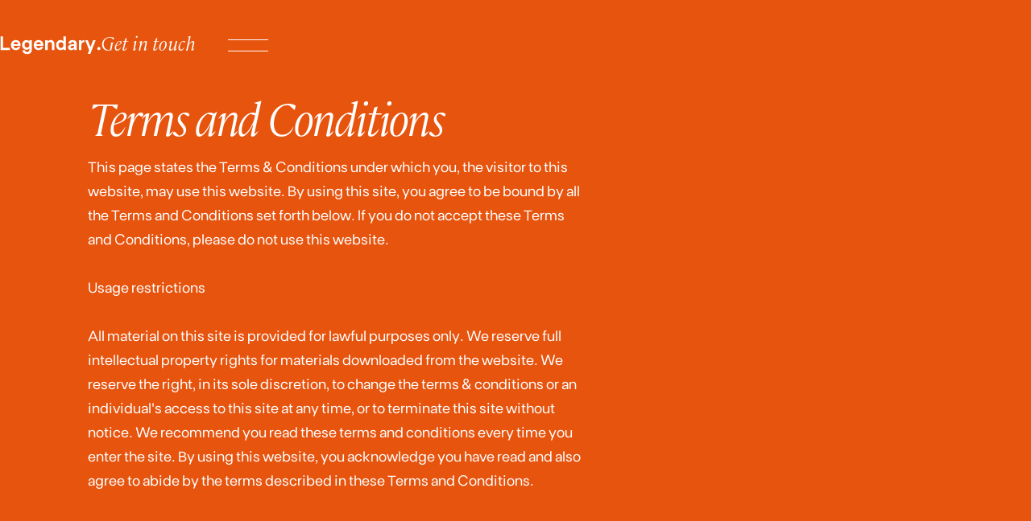

--- FILE ---
content_type: text/html; charset=utf-8
request_url: https://www.legendarylabs.com/terms-and-conditions
body_size: 3139
content:
<!DOCTYPE html><!-- Last Published: Thu Nov 27 2025 16:56:01 GMT+0000 (Coordinated Universal Time) --><html data-wf-domain="www.legendarylabs.com" data-wf-page="6154c79d0dd75d378b03d556" data-wf-site="6052976ac93fc300096ae3cf" lang="en"><head><meta charset="utf-8"/><title>Terms and conditions</title><meta content="Legendary. Our team of experts in digital marketing, SEO, social listening, content creation, crisis communications and much more is dedicated to helping you." name="description"/><meta content="Terms and conditions" property="og:title"/><meta content="Legendary. Our team of experts in digital marketing, SEO, social listening, content creation, crisis communications and much more is dedicated to helping you." property="og:description"/><meta content="Terms and conditions" property="twitter:title"/><meta content="Legendary. Our team of experts in digital marketing, SEO, social listening, content creation, crisis communications and much more is dedicated to helping you." property="twitter:description"/><meta property="og:type" content="website"/><meta content="summary_large_image" name="twitter:card"/><meta content="width=device-width, initial-scale=1" name="viewport"/><link href="https://cdn.prod.website-files.com/6052976ac93fc300096ae3cf/css/legendary-labs.webflow.shared.2fe14c3d6.css" rel="stylesheet" type="text/css"/><script type="text/javascript">!function(o,c){var n=c.documentElement,t=" w-mod-";n.className+=t+"js",("ontouchstart"in o||o.DocumentTouch&&c instanceof DocumentTouch)&&(n.className+=t+"touch")}(window,document);</script><link href="https://cdn.prod.website-files.com/6052976ac93fc300096ae3cf/60766bbb804dd35216a99623_Favicon.png" rel="shortcut icon" type="image/x-icon"/><link href="https://cdn.prod.website-files.com/6052976ac93fc300096ae3cf/60766bbb02cf3ca6c338b60e_Social%20Sharing.png" rel="apple-touch-icon"/><script async="" src="https://www.googletagmanager.com/gtag/js?id=UA-168265315-1"></script><script type="text/javascript">window.dataLayer = window.dataLayer || [];function gtag(){dataLayer.push(arguments);}gtag('js', new Date());gtag('config', 'UA-168265315-1', {'anonymize_ip': false});</script><style> 
    
 html.wf-loading * {
   
        opacity: 0;
    }
    
</style>
<!-- Hotjar Tracking Code for https://www.legendarylabs.com -->
<script>
    (function(h,o,t,j,a,r){
        h.hj=h.hj||function(){(h.hj.q=h.hj.q||[]).push(arguments)};
        h._hjSettings={hjid:2690692,hjsv:6};
        a=o.getElementsByTagName('head')[0];
        r=o.createElement('script');r.async=1;
        r.src=t+h._hjSettings.hjid+j+h._hjSettings.hjsv;
        a.appendChild(r);
    })(window,document,'https://static.hotjar.com/c/hotjar-','.js?sv=');
</script>

<script type="text/javascript" src="https://cdn.weglot.com/weglot.min.js"></script>
<script>
    Weglot.initialize({
        api_key: 'wg_5a203758db31d4570c1c9ec56326a20e2'
    });
</script></head><body><div class="menu"><div class="menu-container"><p class="no-mrgn-btm"><a href="#" class="in-line-link-block">Hello@legendarylabs.com</a></p><div class="nav-inner-menu socails"><a data-w-id="8fc1d408-19a8-ae74-9823-1723876e52b1" href="#" class="close-burger w-inline-block"><div class="burger-top-line close"></div><div class="burger-bottom-line close"></div></a></div></div><div class="sub-menu-container"><div class="content-block"><div class="text-small show-mobile">Services</div><h3><a href="/services/crisis-management" class="in-line-link-block">Crisis Management</a></h3><h3><a href="/services/forensic-analysis" class="in-line-link-block">Forensic Analysis</a></h3><h3><a href="/services/brand-building" class="in-line-link-block">Brand Building</a></h3><h3><a href="/services/brand-resilience" class="in-line-link-block">Brand Resilience</a></h3><h6><a href="/services/reputation-recovery" class="in-line-link-block">Reputation Recovery</a></h6></div><div class="content-block"><div class="text-small show-mobile">Useful links</div><h3><a href="/about" class="in-line-link-block">About</a></h3><h3><a href="/contact" class="in-line-link-block">Contact</a></h3></div></div></div><div class="overlay"></div><div class="navigation"><div class="nav-container"><a href="/" class="w-inline-block"><img src="https://cdn.prod.website-files.com/6052976ac93fc300096ae3cf/6053f97de7d09aa25750990a_Legendary..svg" loading="lazy" alt="" class="logo"/></a><div class="nav-inner-menu"><p class="no-mrgn-btm hide-mobile"><a href="/contact" class="in-line-link-block">Get in touch</a></p><a data-w-id="6bac4bb5-5b08-ea8f-ce8e-170b5bc5a3eb" href="#" class="hamburger w-inline-block"><div class="burger-top-line"></div><div class="burger-bottom-line"></div></a></div></div></div><div id="luxy" class="luxy"><div class="section-service-intro home"><div class="container"><div class="w-layout-grid _12-col-grid"><div id="w-node-_7d68d2f0-f264-c238-0377-d6eaba435f6e-8b03d556" class="content-block"></div><div id="w-node-ee779f50-c735-03b2-3f77-c555d1b76ba7-8b03d556" class="content-block"><h2 class="cambon">Terms and Conditions </h2><p>This page states the Terms &amp; Conditions under which you, the visitor to this website, may use this website. By using this site, you agree to be bound by all the Terms and Conditions set forth below. If you do not accept these Terms and Conditions, please do not use this website.<br/><br/>Usage restrictions<br/><br/>All material on this site is provided for lawful purposes only. We reserve full intellectual property rights for materials downloaded from the website. We reserve the right, in its sole discretion, to change the terms &amp; conditions or an individual&#x27;s access to this site at any time, or to terminate this site without notice. We recommend you read these terms and conditions every time you enter the site. By using this website, you acknowledge you have read and also agree to abide by the terms described in these Terms and Conditions.<br/></p></div></div></div></div><div class="footer"><div class="container"><div class="_3-col-grid mrgn-btm"><div class="content-block"><p class="no-mrgn-btm middle"><a href="#" class="in-line-link-block">5152 N. Edgewood Dr. Ste. <br/>280 Provo, UT 84604</a></p></div><div class="content-block"><p class="no-mrgn-btm middle"><a href="#" class="in-line-link-block">609 Greenwich Street<br/>New York, NY 10014</a></p></div><div class="content-block"><p class="no-mrgn-btm middle"><a href="#" class="in-line-link-block">12 Arthur Street</a></p><p class="no-mrgn-btm middle"><a href="#" class="in-line-link-block">London, EC4R 9AB</a></p></div><p class="no-mrgn-btm middle"><a href="#" class="in-line-link-block">(929) 352-4099<br/>hello@legendarylabs.com</a></p></div><div class="footer-link-container centred"><a href="/terms-and-conditions" aria-current="page" class="footer-link _60mrgn w-inline-block w--current"><div class="text-small grey">Terms &amp; Conditions</div></a><a href="/privacy-policy" class="footer-link _60mrgn w-inline-block"><div class="text-small grey">Privacy Policy</div></a><a href="https://ed.studio/" target="_blank" class="footer-link _60mrgn w-inline-block"><div class="text-small grey">Site by ED.</div></a></div></div></div></div><script src="https://d3e54v103j8qbb.cloudfront.net/js/jquery-3.5.1.min.dc5e7f18c8.js?site=6052976ac93fc300096ae3cf" type="text/javascript" integrity="sha256-9/aliU8dGd2tb6OSsuzixeV4y/faTqgFtohetphbbj0=" crossorigin="anonymous"></script><script src="https://cdn.prod.website-files.com/6052976ac93fc300096ae3cf/js/webflow.schunk.36b8fb49256177c8.js" type="text/javascript"></script><script src="https://cdn.prod.website-files.com/6052976ac93fc300096ae3cf/js/webflow.schunk.663e0e10270e3f3a.js" type="text/javascript"></script><script src="https://cdn.prod.website-files.com/6052976ac93fc300096ae3cf/js/webflow.f89fb843.253f3be57f267f6b.js" type="text/javascript"></script><script>
  (function() {
    // your exact Webflow page slug
    var path = window.location.pathname.replace(/\/$/, "");

    // TRUE only on your intake page
    var isIntakePage = (path === "/free-wikipedia-page-assessment");

    // Load HubSpot everywhere EXCEPT the intake page
    if (!isIntakePage) {
      var hs = document.createElement("script");
      hs.type = "text/javascript";
      hs.async = true;
      hs.defer = true;
      hs.id = "hs-script-loader";
      hs.src = "//js-na1.hs-scripts.com/7088063.js";
      document.head.appendChild(hs);
    }
  })();
</script>
<script src="https://min30327.github.io/luxy.js/dist/js/luxy.js"></script>

<script charset="utf-8">  
 var isMobile = /iPhone|iPad|Android/i.test(navigator.userAgent);
 if (!isMobile) {
      luxy.init({
        wrapper: '#luxy',
        wrapperSpeed: 0.065,
       
    });
 }
 </script></body></html>

--- FILE ---
content_type: text/css
request_url: https://cdn.prod.website-files.com/6052976ac93fc300096ae3cf/css/legendary-labs.webflow.shared.2fe14c3d6.css
body_size: 14743
content:
html {
  -webkit-text-size-adjust: 100%;
  -ms-text-size-adjust: 100%;
  font-family: sans-serif;
}

body {
  margin: 0;
}

article, aside, details, figcaption, figure, footer, header, hgroup, main, menu, nav, section, summary {
  display: block;
}

audio, canvas, progress, video {
  vertical-align: baseline;
  display: inline-block;
}

audio:not([controls]) {
  height: 0;
  display: none;
}

[hidden], template {
  display: none;
}

a {
  background-color: #0000;
}

a:active, a:hover {
  outline: 0;
}

abbr[title] {
  border-bottom: 1px dotted;
}

b, strong {
  font-weight: bold;
}

dfn {
  font-style: italic;
}

h1 {
  margin: .67em 0;
  font-size: 2em;
}

mark {
  color: #000;
  background: #ff0;
}

small {
  font-size: 80%;
}

sub, sup {
  vertical-align: baseline;
  font-size: 75%;
  line-height: 0;
  position: relative;
}

sup {
  top: -.5em;
}

sub {
  bottom: -.25em;
}

img {
  border: 0;
}

svg:not(:root) {
  overflow: hidden;
}

hr {
  box-sizing: content-box;
  height: 0;
}

pre {
  overflow: auto;
}

code, kbd, pre, samp {
  font-family: monospace;
  font-size: 1em;
}

button, input, optgroup, select, textarea {
  color: inherit;
  font: inherit;
  margin: 0;
}

button {
  overflow: visible;
}

button, select {
  text-transform: none;
}

button, html input[type="button"], input[type="reset"] {
  -webkit-appearance: button;
  cursor: pointer;
}

button[disabled], html input[disabled] {
  cursor: default;
}

button::-moz-focus-inner, input::-moz-focus-inner {
  border: 0;
  padding: 0;
}

input {
  line-height: normal;
}

input[type="checkbox"], input[type="radio"] {
  box-sizing: border-box;
  padding: 0;
}

input[type="number"]::-webkit-inner-spin-button, input[type="number"]::-webkit-outer-spin-button {
  height: auto;
}

input[type="search"] {
  -webkit-appearance: none;
}

input[type="search"]::-webkit-search-cancel-button, input[type="search"]::-webkit-search-decoration {
  -webkit-appearance: none;
}

legend {
  border: 0;
  padding: 0;
}

textarea {
  overflow: auto;
}

optgroup {
  font-weight: bold;
}

table {
  border-collapse: collapse;
  border-spacing: 0;
}

td, th {
  padding: 0;
}

@font-face {
  font-family: webflow-icons;
  src: url("[data-uri]") format("truetype");
  font-weight: normal;
  font-style: normal;
}

[class^="w-icon-"], [class*=" w-icon-"] {
  speak: none;
  font-variant: normal;
  text-transform: none;
  -webkit-font-smoothing: antialiased;
  -moz-osx-font-smoothing: grayscale;
  font-style: normal;
  font-weight: normal;
  line-height: 1;
  font-family: webflow-icons !important;
}

.w-icon-slider-right:before {
  content: "";
}

.w-icon-slider-left:before {
  content: "";
}

.w-icon-nav-menu:before {
  content: "";
}

.w-icon-arrow-down:before, .w-icon-dropdown-toggle:before {
  content: "";
}

.w-icon-file-upload-remove:before {
  content: "";
}

.w-icon-file-upload-icon:before {
  content: "";
}

* {
  box-sizing: border-box;
}

html {
  height: 100%;
}

body {
  color: #333;
  background-color: #fff;
  min-height: 100%;
  margin: 0;
  font-family: Arial, sans-serif;
  font-size: 14px;
  line-height: 20px;
}

img {
  vertical-align: middle;
  max-width: 100%;
  display: inline-block;
}

html.w-mod-touch * {
  background-attachment: scroll !important;
}

.w-block {
  display: block;
}

.w-inline-block {
  max-width: 100%;
  display: inline-block;
}

.w-clearfix:before, .w-clearfix:after {
  content: " ";
  grid-area: 1 / 1 / 2 / 2;
  display: table;
}

.w-clearfix:after {
  clear: both;
}

.w-hidden {
  display: none;
}

.w-button {
  color: #fff;
  line-height: inherit;
  cursor: pointer;
  background-color: #3898ec;
  border: 0;
  border-radius: 0;
  padding: 9px 15px;
  text-decoration: none;
  display: inline-block;
}

input.w-button {
  -webkit-appearance: button;
}

html[data-w-dynpage] [data-w-cloak] {
  color: #0000 !important;
}

.w-code-block {
  margin: unset;
}

pre.w-code-block code {
  all: inherit;
}

.w-optimization {
  display: contents;
}

.w-webflow-badge, .w-webflow-badge > img {
  box-sizing: unset;
  width: unset;
  height: unset;
  max-height: unset;
  max-width: unset;
  min-height: unset;
  min-width: unset;
  margin: unset;
  padding: unset;
  float: unset;
  clear: unset;
  border: unset;
  border-radius: unset;
  background: unset;
  background-image: unset;
  background-position: unset;
  background-size: unset;
  background-repeat: unset;
  background-origin: unset;
  background-clip: unset;
  background-attachment: unset;
  background-color: unset;
  box-shadow: unset;
  transform: unset;
  direction: unset;
  font-family: unset;
  font-weight: unset;
  color: unset;
  font-size: unset;
  line-height: unset;
  font-style: unset;
  font-variant: unset;
  text-align: unset;
  letter-spacing: unset;
  -webkit-text-decoration: unset;
  text-decoration: unset;
  text-indent: unset;
  text-transform: unset;
  list-style-type: unset;
  text-shadow: unset;
  vertical-align: unset;
  cursor: unset;
  white-space: unset;
  word-break: unset;
  word-spacing: unset;
  word-wrap: unset;
  transition: unset;
}

.w-webflow-badge {
  white-space: nowrap;
  cursor: pointer;
  box-shadow: 0 0 0 1px #0000001a, 0 1px 3px #0000001a;
  visibility: visible !important;
  opacity: 1 !important;
  z-index: 2147483647 !important;
  color: #aaadb0 !important;
  overflow: unset !important;
  background-color: #fff !important;
  border-radius: 3px !important;
  width: auto !important;
  height: auto !important;
  margin: 0 !important;
  padding: 6px !important;
  font-size: 12px !important;
  line-height: 14px !important;
  text-decoration: none !important;
  display: inline-block !important;
  position: fixed !important;
  inset: auto 12px 12px auto !important;
  transform: none !important;
}

.w-webflow-badge > img {
  position: unset;
  visibility: unset !important;
  opacity: 1 !important;
  vertical-align: middle !important;
  display: inline-block !important;
}

h1, h2, h3, h4, h5, h6 {
  margin-bottom: 10px;
  font-weight: bold;
}

h1 {
  margin-top: 20px;
  font-size: 38px;
  line-height: 44px;
}

h2 {
  margin-top: 20px;
  font-size: 32px;
  line-height: 36px;
}

h3 {
  margin-top: 20px;
  font-size: 24px;
  line-height: 30px;
}

h4 {
  margin-top: 10px;
  font-size: 18px;
  line-height: 24px;
}

h5 {
  margin-top: 10px;
  font-size: 14px;
  line-height: 20px;
}

h6 {
  margin-top: 10px;
  font-size: 12px;
  line-height: 18px;
}

p {
  margin-top: 0;
  margin-bottom: 10px;
}

blockquote {
  border-left: 5px solid #e2e2e2;
  margin: 0 0 10px;
  padding: 10px 20px;
  font-size: 18px;
  line-height: 22px;
}

figure {
  margin: 0 0 10px;
}

figcaption {
  text-align: center;
  margin-top: 5px;
}

ul, ol {
  margin-top: 0;
  margin-bottom: 10px;
  padding-left: 40px;
}

.w-list-unstyled {
  padding-left: 0;
  list-style: none;
}

.w-embed:before, .w-embed:after {
  content: " ";
  grid-area: 1 / 1 / 2 / 2;
  display: table;
}

.w-embed:after {
  clear: both;
}

.w-video {
  width: 100%;
  padding: 0;
  position: relative;
}

.w-video iframe, .w-video object, .w-video embed {
  border: none;
  width: 100%;
  height: 100%;
  position: absolute;
  top: 0;
  left: 0;
}

fieldset {
  border: 0;
  margin: 0;
  padding: 0;
}

button, [type="button"], [type="reset"] {
  cursor: pointer;
  -webkit-appearance: button;
  border: 0;
}

.w-form {
  margin: 0 0 15px;
}

.w-form-done {
  text-align: center;
  background-color: #ddd;
  padding: 20px;
  display: none;
}

.w-form-fail {
  background-color: #ffdede;
  margin-top: 10px;
  padding: 10px;
  display: none;
}

label {
  margin-bottom: 5px;
  font-weight: bold;
  display: block;
}

.w-input, .w-select {
  color: #333;
  vertical-align: middle;
  background-color: #fff;
  border: 1px solid #ccc;
  width: 100%;
  height: 38px;
  margin-bottom: 10px;
  padding: 8px 12px;
  font-size: 14px;
  line-height: 1.42857;
  display: block;
}

.w-input::placeholder, .w-select::placeholder {
  color: #999;
}

.w-input:focus, .w-select:focus {
  border-color: #3898ec;
  outline: 0;
}

.w-input[disabled], .w-select[disabled], .w-input[readonly], .w-select[readonly], fieldset[disabled] .w-input, fieldset[disabled] .w-select {
  cursor: not-allowed;
}

.w-input[disabled]:not(.w-input-disabled), .w-select[disabled]:not(.w-input-disabled), .w-input[readonly], .w-select[readonly], fieldset[disabled]:not(.w-input-disabled) .w-input, fieldset[disabled]:not(.w-input-disabled) .w-select {
  background-color: #eee;
}

textarea.w-input, textarea.w-select {
  height: auto;
}

.w-select {
  background-color: #f3f3f3;
}

.w-select[multiple] {
  height: auto;
}

.w-form-label {
  cursor: pointer;
  margin-bottom: 0;
  font-weight: normal;
  display: inline-block;
}

.w-radio {
  margin-bottom: 5px;
  padding-left: 20px;
  display: block;
}

.w-radio:before, .w-radio:after {
  content: " ";
  grid-area: 1 / 1 / 2 / 2;
  display: table;
}

.w-radio:after {
  clear: both;
}

.w-radio-input {
  float: left;
  margin: 3px 0 0 -20px;
  line-height: normal;
}

.w-file-upload {
  margin-bottom: 10px;
  display: block;
}

.w-file-upload-input {
  opacity: 0;
  z-index: -100;
  width: .1px;
  height: .1px;
  position: absolute;
  overflow: hidden;
}

.w-file-upload-default, .w-file-upload-uploading, .w-file-upload-success {
  color: #333;
  display: inline-block;
}

.w-file-upload-error {
  margin-top: 10px;
  display: block;
}

.w-file-upload-default.w-hidden, .w-file-upload-uploading.w-hidden, .w-file-upload-error.w-hidden, .w-file-upload-success.w-hidden {
  display: none;
}

.w-file-upload-uploading-btn {
  cursor: pointer;
  background-color: #fafafa;
  border: 1px solid #ccc;
  margin: 0;
  padding: 8px 12px;
  font-size: 14px;
  font-weight: normal;
  display: flex;
}

.w-file-upload-file {
  background-color: #fafafa;
  border: 1px solid #ccc;
  flex-grow: 1;
  justify-content: space-between;
  margin: 0;
  padding: 8px 9px 8px 11px;
  display: flex;
}

.w-file-upload-file-name {
  font-size: 14px;
  font-weight: normal;
  display: block;
}

.w-file-remove-link {
  cursor: pointer;
  width: auto;
  height: auto;
  margin-top: 3px;
  margin-left: 10px;
  padding: 3px;
  display: block;
}

.w-icon-file-upload-remove {
  margin: auto;
  font-size: 10px;
}

.w-file-upload-error-msg {
  color: #ea384c;
  padding: 2px 0;
  display: inline-block;
}

.w-file-upload-info {
  padding: 0 12px;
  line-height: 38px;
  display: inline-block;
}

.w-file-upload-label {
  cursor: pointer;
  background-color: #fafafa;
  border: 1px solid #ccc;
  margin: 0;
  padding: 8px 12px;
  font-size: 14px;
  font-weight: normal;
  display: inline-block;
}

.w-icon-file-upload-icon, .w-icon-file-upload-uploading {
  width: 20px;
  margin-right: 8px;
  display: inline-block;
}

.w-icon-file-upload-uploading {
  height: 20px;
}

.w-container {
  max-width: 940px;
  margin-left: auto;
  margin-right: auto;
}

.w-container:before, .w-container:after {
  content: " ";
  grid-area: 1 / 1 / 2 / 2;
  display: table;
}

.w-container:after {
  clear: both;
}

.w-container .w-row {
  margin-left: -10px;
  margin-right: -10px;
}

.w-row:before, .w-row:after {
  content: " ";
  grid-area: 1 / 1 / 2 / 2;
  display: table;
}

.w-row:after {
  clear: both;
}

.w-row .w-row {
  margin-left: 0;
  margin-right: 0;
}

.w-col {
  float: left;
  width: 100%;
  min-height: 1px;
  padding-left: 10px;
  padding-right: 10px;
  position: relative;
}

.w-col .w-col {
  padding-left: 0;
  padding-right: 0;
}

.w-col-1 {
  width: 8.33333%;
}

.w-col-2 {
  width: 16.6667%;
}

.w-col-3 {
  width: 25%;
}

.w-col-4 {
  width: 33.3333%;
}

.w-col-5 {
  width: 41.6667%;
}

.w-col-6 {
  width: 50%;
}

.w-col-7 {
  width: 58.3333%;
}

.w-col-8 {
  width: 66.6667%;
}

.w-col-9 {
  width: 75%;
}

.w-col-10 {
  width: 83.3333%;
}

.w-col-11 {
  width: 91.6667%;
}

.w-col-12 {
  width: 100%;
}

.w-hidden-main {
  display: none !important;
}

@media screen and (max-width: 991px) {
  .w-container {
    max-width: 728px;
  }

  .w-hidden-main {
    display: inherit !important;
  }

  .w-hidden-medium {
    display: none !important;
  }

  .w-col-medium-1 {
    width: 8.33333%;
  }

  .w-col-medium-2 {
    width: 16.6667%;
  }

  .w-col-medium-3 {
    width: 25%;
  }

  .w-col-medium-4 {
    width: 33.3333%;
  }

  .w-col-medium-5 {
    width: 41.6667%;
  }

  .w-col-medium-6 {
    width: 50%;
  }

  .w-col-medium-7 {
    width: 58.3333%;
  }

  .w-col-medium-8 {
    width: 66.6667%;
  }

  .w-col-medium-9 {
    width: 75%;
  }

  .w-col-medium-10 {
    width: 83.3333%;
  }

  .w-col-medium-11 {
    width: 91.6667%;
  }

  .w-col-medium-12 {
    width: 100%;
  }

  .w-col-stack {
    width: 100%;
    left: auto;
    right: auto;
  }
}

@media screen and (max-width: 767px) {
  .w-hidden-main, .w-hidden-medium {
    display: inherit !important;
  }

  .w-hidden-small {
    display: none !important;
  }

  .w-row, .w-container .w-row {
    margin-left: 0;
    margin-right: 0;
  }

  .w-col {
    width: 100%;
    left: auto;
    right: auto;
  }

  .w-col-small-1 {
    width: 8.33333%;
  }

  .w-col-small-2 {
    width: 16.6667%;
  }

  .w-col-small-3 {
    width: 25%;
  }

  .w-col-small-4 {
    width: 33.3333%;
  }

  .w-col-small-5 {
    width: 41.6667%;
  }

  .w-col-small-6 {
    width: 50%;
  }

  .w-col-small-7 {
    width: 58.3333%;
  }

  .w-col-small-8 {
    width: 66.6667%;
  }

  .w-col-small-9 {
    width: 75%;
  }

  .w-col-small-10 {
    width: 83.3333%;
  }

  .w-col-small-11 {
    width: 91.6667%;
  }

  .w-col-small-12 {
    width: 100%;
  }
}

@media screen and (max-width: 479px) {
  .w-container {
    max-width: none;
  }

  .w-hidden-main, .w-hidden-medium, .w-hidden-small {
    display: inherit !important;
  }

  .w-hidden-tiny {
    display: none !important;
  }

  .w-col {
    width: 100%;
  }

  .w-col-tiny-1 {
    width: 8.33333%;
  }

  .w-col-tiny-2 {
    width: 16.6667%;
  }

  .w-col-tiny-3 {
    width: 25%;
  }

  .w-col-tiny-4 {
    width: 33.3333%;
  }

  .w-col-tiny-5 {
    width: 41.6667%;
  }

  .w-col-tiny-6 {
    width: 50%;
  }

  .w-col-tiny-7 {
    width: 58.3333%;
  }

  .w-col-tiny-8 {
    width: 66.6667%;
  }

  .w-col-tiny-9 {
    width: 75%;
  }

  .w-col-tiny-10 {
    width: 83.3333%;
  }

  .w-col-tiny-11 {
    width: 91.6667%;
  }

  .w-col-tiny-12 {
    width: 100%;
  }
}

.w-widget {
  position: relative;
}

.w-widget-map {
  width: 100%;
  height: 400px;
}

.w-widget-map label {
  width: auto;
  display: inline;
}

.w-widget-map img {
  max-width: inherit;
}

.w-widget-map .gm-style-iw {
  text-align: center;
}

.w-widget-map .gm-style-iw > button {
  display: none !important;
}

.w-widget-twitter {
  overflow: hidden;
}

.w-widget-twitter-count-shim {
  vertical-align: top;
  text-align: center;
  background: #fff;
  border: 1px solid #758696;
  border-radius: 3px;
  width: 28px;
  height: 20px;
  display: inline-block;
  position: relative;
}

.w-widget-twitter-count-shim * {
  pointer-events: none;
  -webkit-user-select: none;
  user-select: none;
}

.w-widget-twitter-count-shim .w-widget-twitter-count-inner {
  text-align: center;
  color: #999;
  font-family: serif;
  font-size: 15px;
  line-height: 12px;
  position: relative;
}

.w-widget-twitter-count-shim .w-widget-twitter-count-clear {
  display: block;
  position: relative;
}

.w-widget-twitter-count-shim.w--large {
  width: 36px;
  height: 28px;
}

.w-widget-twitter-count-shim.w--large .w-widget-twitter-count-inner {
  font-size: 18px;
  line-height: 18px;
}

.w-widget-twitter-count-shim:not(.w--vertical) {
  margin-left: 5px;
  margin-right: 8px;
}

.w-widget-twitter-count-shim:not(.w--vertical).w--large {
  margin-left: 6px;
}

.w-widget-twitter-count-shim:not(.w--vertical):before, .w-widget-twitter-count-shim:not(.w--vertical):after {
  content: " ";
  pointer-events: none;
  border: solid #0000;
  width: 0;
  height: 0;
  position: absolute;
  top: 50%;
  left: 0;
}

.w-widget-twitter-count-shim:not(.w--vertical):before {
  border-width: 4px;
  border-color: #75869600 #5d6c7b #75869600 #75869600;
  margin-top: -4px;
  margin-left: -9px;
}

.w-widget-twitter-count-shim:not(.w--vertical).w--large:before {
  border-width: 5px;
  margin-top: -5px;
  margin-left: -10px;
}

.w-widget-twitter-count-shim:not(.w--vertical):after {
  border-width: 4px;
  border-color: #fff0 #fff #fff0 #fff0;
  margin-top: -4px;
  margin-left: -8px;
}

.w-widget-twitter-count-shim:not(.w--vertical).w--large:after {
  border-width: 5px;
  margin-top: -5px;
  margin-left: -9px;
}

.w-widget-twitter-count-shim.w--vertical {
  width: 61px;
  height: 33px;
  margin-bottom: 8px;
}

.w-widget-twitter-count-shim.w--vertical:before, .w-widget-twitter-count-shim.w--vertical:after {
  content: " ";
  pointer-events: none;
  border: solid #0000;
  width: 0;
  height: 0;
  position: absolute;
  top: 100%;
  left: 50%;
}

.w-widget-twitter-count-shim.w--vertical:before {
  border-width: 5px;
  border-color: #5d6c7b #75869600 #75869600;
  margin-left: -5px;
}

.w-widget-twitter-count-shim.w--vertical:after {
  border-width: 4px;
  border-color: #fff #fff0 #fff0;
  margin-left: -4px;
}

.w-widget-twitter-count-shim.w--vertical .w-widget-twitter-count-inner {
  font-size: 18px;
  line-height: 22px;
}

.w-widget-twitter-count-shim.w--vertical.w--large {
  width: 76px;
}

.w-background-video {
  color: #fff;
  height: 500px;
  position: relative;
  overflow: hidden;
}

.w-background-video > video {
  object-fit: cover;
  z-index: -100;
  background-position: 50%;
  background-size: cover;
  width: 100%;
  height: 100%;
  margin: auto;
  position: absolute;
  inset: -100%;
}

.w-background-video > video::-webkit-media-controls-start-playback-button {
  -webkit-appearance: none;
  display: none !important;
}

.w-background-video--control {
  background-color: #0000;
  padding: 0;
  position: absolute;
  bottom: 1em;
  right: 1em;
}

.w-background-video--control > [hidden] {
  display: none !important;
}

.w-slider {
  text-align: center;
  clear: both;
  -webkit-tap-highlight-color: #0000;
  tap-highlight-color: #0000;
  background: #ddd;
  height: 300px;
  position: relative;
}

.w-slider-mask {
  z-index: 1;
  white-space: nowrap;
  height: 100%;
  display: block;
  position: relative;
  left: 0;
  right: 0;
  overflow: hidden;
}

.w-slide {
  vertical-align: top;
  white-space: normal;
  text-align: left;
  width: 100%;
  height: 100%;
  display: inline-block;
  position: relative;
}

.w-slider-nav {
  z-index: 2;
  text-align: center;
  -webkit-tap-highlight-color: #0000;
  tap-highlight-color: #0000;
  height: 40px;
  margin: auto;
  padding-top: 10px;
  position: absolute;
  inset: auto 0 0;
}

.w-slider-nav.w-round > div {
  border-radius: 100%;
}

.w-slider-nav.w-num > div {
  font-size: inherit;
  line-height: inherit;
  width: auto;
  height: auto;
  padding: .2em .5em;
}

.w-slider-nav.w-shadow > div {
  box-shadow: 0 0 3px #3336;
}

.w-slider-nav-invert {
  color: #fff;
}

.w-slider-nav-invert > div {
  background-color: #2226;
}

.w-slider-nav-invert > div.w-active {
  background-color: #222;
}

.w-slider-dot {
  cursor: pointer;
  background-color: #fff6;
  width: 1em;
  height: 1em;
  margin: 0 3px .5em;
  transition: background-color .1s, color .1s;
  display: inline-block;
  position: relative;
}

.w-slider-dot.w-active {
  background-color: #fff;
}

.w-slider-dot:focus {
  outline: none;
  box-shadow: 0 0 0 2px #fff;
}

.w-slider-dot:focus.w-active {
  box-shadow: none;
}

.w-slider-arrow-left, .w-slider-arrow-right {
  cursor: pointer;
  color: #fff;
  -webkit-tap-highlight-color: #0000;
  tap-highlight-color: #0000;
  -webkit-user-select: none;
  user-select: none;
  width: 80px;
  margin: auto;
  font-size: 40px;
  position: absolute;
  inset: 0;
  overflow: hidden;
}

.w-slider-arrow-left [class^="w-icon-"], .w-slider-arrow-right [class^="w-icon-"], .w-slider-arrow-left [class*=" w-icon-"], .w-slider-arrow-right [class*=" w-icon-"] {
  position: absolute;
}

.w-slider-arrow-left:focus, .w-slider-arrow-right:focus {
  outline: 0;
}

.w-slider-arrow-left {
  z-index: 3;
  right: auto;
}

.w-slider-arrow-right {
  z-index: 4;
  left: auto;
}

.w-icon-slider-left, .w-icon-slider-right {
  width: 1em;
  height: 1em;
  margin: auto;
  inset: 0;
}

.w-slider-aria-label {
  clip: rect(0 0 0 0);
  border: 0;
  width: 1px;
  height: 1px;
  margin: -1px;
  padding: 0;
  position: absolute;
  overflow: hidden;
}

.w-slider-force-show {
  display: block !important;
}

.w-dropdown {
  text-align: left;
  z-index: 900;
  margin-left: auto;
  margin-right: auto;
  display: inline-block;
  position: relative;
}

.w-dropdown-btn, .w-dropdown-toggle, .w-dropdown-link {
  vertical-align: top;
  color: #222;
  text-align: left;
  white-space: nowrap;
  margin-left: auto;
  margin-right: auto;
  padding: 20px;
  text-decoration: none;
  position: relative;
}

.w-dropdown-toggle {
  -webkit-user-select: none;
  user-select: none;
  cursor: pointer;
  padding-right: 40px;
  display: inline-block;
}

.w-dropdown-toggle:focus {
  outline: 0;
}

.w-icon-dropdown-toggle {
  width: 1em;
  height: 1em;
  margin: auto 20px auto auto;
  position: absolute;
  top: 0;
  bottom: 0;
  right: 0;
}

.w-dropdown-list {
  background: #ddd;
  min-width: 100%;
  display: none;
  position: absolute;
}

.w-dropdown-list.w--open {
  display: block;
}

.w-dropdown-link {
  color: #222;
  padding: 10px 20px;
  display: block;
}

.w-dropdown-link.w--current {
  color: #0082f3;
}

.w-dropdown-link:focus {
  outline: 0;
}

@media screen and (max-width: 767px) {
  .w-nav-brand {
    padding-left: 10px;
  }
}

.w-lightbox-backdrop {
  cursor: auto;
  letter-spacing: normal;
  text-indent: 0;
  text-shadow: none;
  text-transform: none;
  visibility: visible;
  white-space: normal;
  word-break: normal;
  word-spacing: normal;
  word-wrap: normal;
  color: #fff;
  text-align: center;
  z-index: 2000;
  opacity: 0;
  -webkit-user-select: none;
  -moz-user-select: none;
  -webkit-tap-highlight-color: transparent;
  background: #000000e6;
  outline: 0;
  font-family: Helvetica Neue, Helvetica, Ubuntu, Segoe UI, Verdana, sans-serif;
  font-size: 17px;
  font-style: normal;
  font-weight: 300;
  line-height: 1.2;
  list-style: disc;
  position: fixed;
  inset: 0;
  -webkit-transform: translate(0);
}

.w-lightbox-backdrop, .w-lightbox-container {
  -webkit-overflow-scrolling: touch;
  height: 100%;
  overflow: auto;
}

.w-lightbox-content {
  height: 100vh;
  position: relative;
  overflow: hidden;
}

.w-lightbox-view {
  opacity: 0;
  width: 100vw;
  height: 100vh;
  position: absolute;
}

.w-lightbox-view:before {
  content: "";
  height: 100vh;
}

.w-lightbox-group, .w-lightbox-group .w-lightbox-view, .w-lightbox-group .w-lightbox-view:before {
  height: 86vh;
}

.w-lightbox-frame, .w-lightbox-view:before {
  vertical-align: middle;
  display: inline-block;
}

.w-lightbox-figure {
  margin: 0;
  position: relative;
}

.w-lightbox-group .w-lightbox-figure {
  cursor: pointer;
}

.w-lightbox-img {
  width: auto;
  max-width: none;
  height: auto;
}

.w-lightbox-image {
  float: none;
  max-width: 100vw;
  max-height: 100vh;
  display: block;
}

.w-lightbox-group .w-lightbox-image {
  max-height: 86vh;
}

.w-lightbox-caption {
  text-align: left;
  text-overflow: ellipsis;
  white-space: nowrap;
  background: #0006;
  padding: .5em 1em;
  position: absolute;
  bottom: 0;
  left: 0;
  right: 0;
  overflow: hidden;
}

.w-lightbox-embed {
  width: 100%;
  height: 100%;
  position: absolute;
  inset: 0;
}

.w-lightbox-control {
  cursor: pointer;
  background-position: center;
  background-repeat: no-repeat;
  background-size: 24px;
  width: 4em;
  transition: all .3s;
  position: absolute;
  top: 0;
}

.w-lightbox-left {
  background-image: url("[data-uri]");
  display: none;
  bottom: 0;
  left: 0;
}

.w-lightbox-right {
  background-image: url("[data-uri]");
  display: none;
  bottom: 0;
  right: 0;
}

.w-lightbox-close {
  background-image: url("[data-uri]");
  background-size: 18px;
  height: 2.6em;
  right: 0;
}

.w-lightbox-strip {
  white-space: nowrap;
  padding: 0 1vh;
  line-height: 0;
  position: absolute;
  bottom: 0;
  left: 0;
  right: 0;
  overflow: auto hidden;
}

.w-lightbox-item {
  box-sizing: content-box;
  cursor: pointer;
  width: 10vh;
  padding: 2vh 1vh;
  display: inline-block;
  -webkit-transform: translate3d(0, 0, 0);
}

.w-lightbox-active {
  opacity: .3;
}

.w-lightbox-thumbnail {
  background: #222;
  height: 10vh;
  position: relative;
  overflow: hidden;
}

.w-lightbox-thumbnail-image {
  position: absolute;
  top: 0;
  left: 0;
}

.w-lightbox-thumbnail .w-lightbox-tall {
  width: 100%;
  top: 50%;
  transform: translate(0, -50%);
}

.w-lightbox-thumbnail .w-lightbox-wide {
  height: 100%;
  left: 50%;
  transform: translate(-50%);
}

.w-lightbox-spinner {
  box-sizing: border-box;
  border: 5px solid #0006;
  border-radius: 50%;
  width: 40px;
  height: 40px;
  margin-top: -20px;
  margin-left: -20px;
  animation: .8s linear infinite spin;
  position: absolute;
  top: 50%;
  left: 50%;
}

.w-lightbox-spinner:after {
  content: "";
  border: 3px solid #0000;
  border-bottom-color: #fff;
  border-radius: 50%;
  position: absolute;
  inset: -4px;
}

.w-lightbox-hide {
  display: none;
}

.w-lightbox-noscroll {
  overflow: hidden;
}

@media (min-width: 768px) {
  .w-lightbox-content {
    height: 96vh;
    margin-top: 2vh;
  }

  .w-lightbox-view, .w-lightbox-view:before {
    height: 96vh;
  }

  .w-lightbox-group, .w-lightbox-group .w-lightbox-view, .w-lightbox-group .w-lightbox-view:before {
    height: 84vh;
  }

  .w-lightbox-image {
    max-width: 96vw;
    max-height: 96vh;
  }

  .w-lightbox-group .w-lightbox-image {
    max-width: 82.3vw;
    max-height: 84vh;
  }

  .w-lightbox-left, .w-lightbox-right {
    opacity: .5;
    display: block;
  }

  .w-lightbox-close {
    opacity: .8;
  }

  .w-lightbox-control:hover {
    opacity: 1;
  }
}

.w-lightbox-inactive, .w-lightbox-inactive:hover {
  opacity: 0;
}

.w-richtext:before, .w-richtext:after {
  content: " ";
  grid-area: 1 / 1 / 2 / 2;
  display: table;
}

.w-richtext:after {
  clear: both;
}

.w-richtext[contenteditable="true"]:before, .w-richtext[contenteditable="true"]:after {
  white-space: initial;
}

.w-richtext ol, .w-richtext ul {
  overflow: hidden;
}

.w-richtext .w-richtext-figure-selected.w-richtext-figure-type-video div:after, .w-richtext .w-richtext-figure-selected[data-rt-type="video"] div:after, .w-richtext .w-richtext-figure-selected.w-richtext-figure-type-image div, .w-richtext .w-richtext-figure-selected[data-rt-type="image"] div {
  outline: 2px solid #2895f7;
}

.w-richtext figure.w-richtext-figure-type-video > div:after, .w-richtext figure[data-rt-type="video"] > div:after {
  content: "";
  display: none;
  position: absolute;
  inset: 0;
}

.w-richtext figure {
  max-width: 60%;
  position: relative;
}

.w-richtext figure > div:before {
  cursor: default !important;
}

.w-richtext figure img {
  width: 100%;
}

.w-richtext figure figcaption.w-richtext-figcaption-placeholder {
  opacity: .6;
}

.w-richtext figure div {
  color: #0000;
  font-size: 0;
}

.w-richtext figure.w-richtext-figure-type-image, .w-richtext figure[data-rt-type="image"] {
  display: table;
}

.w-richtext figure.w-richtext-figure-type-image > div, .w-richtext figure[data-rt-type="image"] > div {
  display: inline-block;
}

.w-richtext figure.w-richtext-figure-type-image > figcaption, .w-richtext figure[data-rt-type="image"] > figcaption {
  caption-side: bottom;
  display: table-caption;
}

.w-richtext figure.w-richtext-figure-type-video, .w-richtext figure[data-rt-type="video"] {
  width: 60%;
  height: 0;
}

.w-richtext figure.w-richtext-figure-type-video iframe, .w-richtext figure[data-rt-type="video"] iframe {
  width: 100%;
  height: 100%;
  position: absolute;
  top: 0;
  left: 0;
}

.w-richtext figure.w-richtext-figure-type-video > div, .w-richtext figure[data-rt-type="video"] > div {
  width: 100%;
}

.w-richtext figure.w-richtext-align-center {
  clear: both;
  margin-left: auto;
  margin-right: auto;
}

.w-richtext figure.w-richtext-align-center.w-richtext-figure-type-image > div, .w-richtext figure.w-richtext-align-center[data-rt-type="image"] > div {
  max-width: 100%;
}

.w-richtext figure.w-richtext-align-normal {
  clear: both;
}

.w-richtext figure.w-richtext-align-fullwidth {
  text-align: center;
  clear: both;
  width: 100%;
  max-width: 100%;
  margin-left: auto;
  margin-right: auto;
  display: block;
}

.w-richtext figure.w-richtext-align-fullwidth > div {
  padding-bottom: inherit;
  display: inline-block;
}

.w-richtext figure.w-richtext-align-fullwidth > figcaption {
  display: block;
}

.w-richtext figure.w-richtext-align-floatleft {
  float: left;
  clear: none;
  margin-right: 15px;
}

.w-richtext figure.w-richtext-align-floatright {
  float: right;
  clear: none;
  margin-left: 15px;
}

.w-nav {
  z-index: 1000;
  background: #ddd;
  position: relative;
}

.w-nav:before, .w-nav:after {
  content: " ";
  grid-area: 1 / 1 / 2 / 2;
  display: table;
}

.w-nav:after {
  clear: both;
}

.w-nav-brand {
  float: left;
  color: #333;
  text-decoration: none;
  position: relative;
}

.w-nav-link {
  vertical-align: top;
  color: #222;
  text-align: left;
  margin-left: auto;
  margin-right: auto;
  padding: 20px;
  text-decoration: none;
  display: inline-block;
  position: relative;
}

.w-nav-link.w--current {
  color: #0082f3;
}

.w-nav-menu {
  float: right;
  position: relative;
}

[data-nav-menu-open] {
  text-align: center;
  background: #c8c8c8;
  min-width: 200px;
  position: absolute;
  top: 100%;
  left: 0;
  right: 0;
  overflow: visible;
  display: block !important;
}

.w--nav-link-open {
  display: block;
  position: relative;
}

.w-nav-overlay {
  width: 100%;
  display: none;
  position: absolute;
  top: 100%;
  left: 0;
  right: 0;
  overflow: hidden;
}

.w-nav-overlay [data-nav-menu-open] {
  top: 0;
}

.w-nav[data-animation="over-left"] .w-nav-overlay {
  width: auto;
}

.w-nav[data-animation="over-left"] .w-nav-overlay, .w-nav[data-animation="over-left"] [data-nav-menu-open] {
  z-index: 1;
  top: 0;
  right: auto;
}

.w-nav[data-animation="over-right"] .w-nav-overlay {
  width: auto;
}

.w-nav[data-animation="over-right"] .w-nav-overlay, .w-nav[data-animation="over-right"] [data-nav-menu-open] {
  z-index: 1;
  top: 0;
  left: auto;
}

.w-nav-button {
  float: right;
  cursor: pointer;
  -webkit-tap-highlight-color: #0000;
  tap-highlight-color: #0000;
  -webkit-user-select: none;
  user-select: none;
  padding: 18px;
  font-size: 24px;
  display: none;
  position: relative;
}

.w-nav-button:focus {
  outline: 0;
}

.w-nav-button.w--open {
  color: #fff;
  background-color: #c8c8c8;
}

.w-nav[data-collapse="all"] .w-nav-menu {
  display: none;
}

.w-nav[data-collapse="all"] .w-nav-button, .w--nav-dropdown-open, .w--nav-dropdown-toggle-open {
  display: block;
}

.w--nav-dropdown-list-open {
  position: static;
}

@media screen and (max-width: 991px) {
  .w-nav[data-collapse="medium"] .w-nav-menu {
    display: none;
  }

  .w-nav[data-collapse="medium"] .w-nav-button {
    display: block;
  }
}

@media screen and (max-width: 767px) {
  .w-nav[data-collapse="small"] .w-nav-menu {
    display: none;
  }

  .w-nav[data-collapse="small"] .w-nav-button {
    display: block;
  }

  .w-nav-brand {
    padding-left: 10px;
  }
}

@media screen and (max-width: 479px) {
  .w-nav[data-collapse="tiny"] .w-nav-menu {
    display: none;
  }

  .w-nav[data-collapse="tiny"] .w-nav-button {
    display: block;
  }
}

.w-tabs {
  position: relative;
}

.w-tabs:before, .w-tabs:after {
  content: " ";
  grid-area: 1 / 1 / 2 / 2;
  display: table;
}

.w-tabs:after {
  clear: both;
}

.w-tab-menu {
  position: relative;
}

.w-tab-link {
  vertical-align: top;
  text-align: left;
  cursor: pointer;
  color: #222;
  background-color: #ddd;
  padding: 9px 30px;
  text-decoration: none;
  display: inline-block;
  position: relative;
}

.w-tab-link.w--current {
  background-color: #c8c8c8;
}

.w-tab-link:focus {
  outline: 0;
}

.w-tab-content {
  display: block;
  position: relative;
  overflow: hidden;
}

.w-tab-pane {
  display: none;
  position: relative;
}

.w--tab-active {
  display: block;
}

@media screen and (max-width: 479px) {
  .w-tab-link {
    display: block;
  }
}

.w-ix-emptyfix:after {
  content: "";
}

@keyframes spin {
  0% {
    transform: rotate(0);
  }

  100% {
    transform: rotate(360deg);
  }
}

.w-dyn-empty {
  background-color: #ddd;
  padding: 10px;
}

.w-dyn-hide, .w-dyn-bind-empty, .w-condition-invisible {
  display: none !important;
}

.wf-layout-layout {
  display: grid;
}

@font-face {
  font-family: Base;
  src: url("https://cdn.prod.website-files.com/6052976ac93fc300096ae3cf/6085fb124e871f69ed42057f_FTBase-Semibold.woff") format("woff");
  font-weight: 600;
  font-style: normal;
  font-display: swap;
}

@font-face {
  font-family: Base;
  src: url("https://cdn.prod.website-files.com/6052976ac93fc300096ae3cf/6085fb128f12675d5108b262_FTBase-Light.woff") format("woff");
  font-weight: 300;
  font-style: normal;
  font-display: swap;
}

@font-face {
  font-family: Base;
  src: url("https://cdn.prod.website-files.com/6052976ac93fc300096ae3cf/6085fb125979e50de3deb547_FTBase-Regular.woff") format("woff");
  font-weight: 400;
  font-style: normal;
  font-display: swap;
}

@font-face {
  font-family: Base;
  src: url("https://cdn.prod.website-files.com/6052976ac93fc300096ae3cf/6085fb12ed6a3f599bbd7e3d_FTBase-Thin.woff") format("woff");
  font-weight: 100;
  font-style: normal;
  font-display: swap;
}

@font-face {
  font-family: Base;
  src: url("https://cdn.prod.website-files.com/6052976ac93fc300096ae3cf/6085fb12abf4b44ffb8a3dce_FTBase-Medium.woff") format("woff");
  font-weight: 500;
  font-style: normal;
  font-display: swap;
}

@font-face {
  font-family: Base;
  src: url("https://cdn.prod.website-files.com/6052976ac93fc300096ae3cf/6085fb122af0fc4754685e2a_FTBase-Bold.woff") format("woff");
  font-weight: 700;
  font-style: normal;
  font-display: swap;
}

@font-face {
  font-family: Cambon;
  src: url("https://cdn.prod.website-files.com/6052976ac93fc300096ae3cf/60766710da51671b9aae9114_Cambon-LightItalic.otf") format("opentype");
  font-weight: 300;
  font-style: italic;
  font-display: swap;
}

:root {
  --orange-red: #e7540e;
  --black: #fff;
  --orange-red-2: #000;
  --f83e31: #e7540e;
}

.w-layout-grid {
  grid-row-gap: 16px;
  grid-column-gap: 16px;
  grid-template-rows: auto auto;
  grid-template-columns: 1fr 1fr;
  grid-auto-columns: 1fr;
  display: grid;
}

.w-layout-blockcontainer {
  max-width: 940px;
  margin-left: auto;
  margin-right: auto;
  display: block;
}

@media screen and (max-width: 991px) {
  .w-layout-blockcontainer {
    max-width: 728px;
  }
}

@media screen and (max-width: 767px) {
  .w-layout-blockcontainer {
    max-width: none;
  }
}

body {
  background-color: var(--orange-red);
  color: var(--black);
  font-family: Base, sans-serif;
  font-size: 16px;
  font-weight: 600;
  line-height: 20px;
}

h1 {
  color: var(--black);
  letter-spacing: -.04em;
  margin-top: 20px;
  margin-bottom: 10px;
  font-size: 140px;
  line-height: 80%;
}

h2 {
  color: var(--black);
  letter-spacing: -2.5px;
  margin-top: 20px;
  margin-bottom: 20px;
  font-size: 56px;
  font-weight: 600;
  line-height: .95;
}

h3 {
  color: var(--black);
  letter-spacing: -1px;
  margin-top: 0;
  margin-bottom: 20px;
  font-size: 54px;
  font-weight: 700;
  line-height: 1.2;
}

h4 {
  color: var(--black);
  margin-top: 0;
  margin-bottom: 5px;
  font-size: 32px;
  font-weight: 700;
  line-height: 1.2;
}

h5 {
  letter-spacing: -.01em;
  margin-top: 10px;
  margin-bottom: 60px;
  font-family: Cambon, Times New Roman, sans-serif;
  font-size: 60px;
  font-weight: 300;
  line-height: 1;
}

h6 {
  margin-top: 10px;
  margin-bottom: 20px;
  font-size: 22px;
  font-weight: 700;
  line-height: 22px;
}

p {
  color: var(--black);
  margin-bottom: 10px;
  font-size: 18px;
  font-weight: 400;
  line-height: 1.7;
}

.lp-cover {
  z-index: 9999;
  background-color: var(--orange-red);
  justify-content: center;
  align-items: center;
  width: 100vw;
  height: 100vh;
  display: none;
  position: fixed;
  inset: 0%;
}

.text-centred {
  text-align: center;
}

.container {
  max-width: 1280px;
  margin-left: auto;
  margin-right: auto;
}

.container._1080px {
  max-width: 1080px;
}

.navigation {
  z-index: 99;
  background-color: var(--orange-red);
  position: fixed;
  inset: 0% 0% auto;
}

.nav-container {
  justify-content: space-between;
  align-items: center;
  max-width: 1280px;
  margin-left: auto;
  margin-right: auto;
  display: flex;
}

.utility-page-wrap {
  justify-content: center;
  align-items: center;
  width: 100vw;
  max-width: 100%;
  height: 100vh;
  max-height: 100%;
  display: flex;
}

.utility-page-content {
  text-align: center;
  flex-direction: column;
  width: 260px;
  display: flex;
}

.utility-page-form {
  flex-direction: column;
  align-items: stretch;
  display: flex;
}

.nav-inner-menu {
  justify-content: flex-start;
  align-items: center;
  display: flex;
}

.logo {
  width: 125px;
}

.no-mrgn-btm {
  text-align: center;
  margin-bottom: 40px;
}

.no-mrgn-btm.mrgn-right {
  margin-right: 40px;
}

.no-mrgn-btm.hide-mobile {
  padding-top: 33px;
  padding-bottom: 0;
}

.no-mrgn-btm.middle {
  text-align: center;
  margin-bottom: 0;
}

.hamburger {
  flex-direction: column;
  justify-content: center;
  align-items: center;
  padding-top: 30px;
  padding-bottom: 30px;
  padding-left: 40px;
  display: flex;
}

.burger-top-line {
  background-color: var(--black);
  width: 50px;
  height: 1px;
  margin-bottom: 13px;
}

.burger-top-line.close {
  width: 40px;
  transform: rotate(45deg)translate(10px);
}

.burger-bottom-line {
  background-color: var(--black);
  width: 50px;
  height: 1px;
}

.burger-bottom-line.close {
  width: 40px;
  transform: rotate(-45deg)translate(10px, -2px);
}

.section---full {
  text-align: center;
  flex-direction: column;
  justify-content: center;
  align-items: center;
  height: 520px;
  transition: all .2s ease-in;
  display: none;
}

.section---full.first {
  margin-top: 75px;
  display: none;
}

.mrgn-top {
  margin-top: 30px;
  font-family: Base Trial;
}

.heading-1:hover {
  font-family: Cambontest;
  font-weight: 100;
}

.link-block-full {
  flex-direction: column;
  justify-content: center;
  align-items: center;
  width: 100%;
  height: 100%;
  padding-left: 30%;
  padding-right: 30%;
  text-decoration: none;
  display: flex;
}

.section {
  justify-content: flex-start;
}

.section.border-top-btm {
  border-top: 1px solid var(--black);
  border-bottom: 1px solid var(--black);
}

.link-block-stretch {
  color: var(--black);
  text-align: center;
  letter-spacing: -.03em;
  cursor: pointer;
  flex: 1;
  justify-content: center;
  align-items: center;
  height: 100%;
  padding: 120px 20px;
  font-size: 24px;
  line-height: 95%;
  text-decoration: none;
  transition: all .2s;
  display: flex;
}

.link-block-stretch:hover {
  background-color: var(--black);
  color: var(--orange-red);
}

.link-block-stretch.w--current {
  background-color: #fff3;
}

.link-block-stretch.w--current:hover {
  background-color: var(--black);
}

.link-block-stretch.current {
  background-color: var(--black);
  filter: blur();
  color: var(--orange-red);
}

.section-padding {
  justify-content: center;
  align-items: center;
  padding-top: 140px;
  padding-bottom: 220px;
  display: flex;
}

.container-640 {
  max-width: 740px;
}

.container-640.centred {
  text-align: center;
}

.in-line-link {
  color: var(--black);
  text-align: center;
  object-fit: fill;
  border-bottom: 1px solid #ffffff80;
  margin-top: 40px;
  margin-left: auto;
  margin-right: auto;
  padding-bottom: 4px;
  font-family: Cambon, Times New Roman, sans-serif;
  font-weight: 300;
  line-height: 1.5;
  text-decoration: none;
  display: inline-block;
  position: static;
}

.in-line-link:hover {
  border-bottom-color: #fff;
}

.in-line-link-block {
  clear: none;
  color: var(--black);
  border-bottom: 1px solid #fff0;
  border-radius: 0;
  margin-left: auto;
  margin-right: auto;
  font-family: Cambon, Times New Roman, sans-serif;
  font-size: 24px;
  font-weight: 300;
  text-decoration: none;
  transition: all .2s;
  position: static;
}

.in-line-link-block:hover {
  border-bottom: 1px solid var(--black);
}

.in-line-link-block.w--current {
  font-family: Cambon, Times New Roman, sans-serif;
  font-weight: 300;
}

.footer {
  padding-top: 40px;
  padding-bottom: 20px;
}

.footer-link-container {
  justify-content: flex-start;
  align-items: flex-start;
  display: flex;
}

.footer-link-container.mrgn-btm {
  margin-bottom: 40px;
}

.footer-link-container.mrgn-btm.centred, .footer-link-container.centred {
  justify-content: center;
}

.footer-link-container.right {
  justify-content: flex-end;
}

.footer-link {
  margin-right: 20px;
  transition: opacity .2s ease-in;
}

.footer-link:hover {
  opacity: .5;
}

.footer-link._60mrgn {
  margin-right: 60px;
  text-decoration: none;
}

.footer-link._60mrgn:hover {
  opacity: 1;
}

.footer-link.mrgn-left {
  margin-right: 0;
}

.social-icon {
  width: 16px;
}

._3-col-grid {
  grid-column-gap: 30px;
  grid-row-gap: 30px;
  grid-template-rows: auto;
  grid-template-columns: 1fr 1fr 1fr;
  grid-auto-columns: 1fr;
  display: grid;
}

._3-col-grid.mrgn-btm {
  grid-template-columns: 1fr 1fr 1fr 1fr;
  margin-bottom: 60px;
}

.content-block {
  transition: opacity .2s;
}

.content-block:hover {
  opacity: 1;
}

.content-block.center {
  text-align: center;
  flex: 1;
  padding-top: 15px;
  padding-bottom: 15px;
}

.content-block.sticky {
  position: sticky;
  top: 84px;
}

.text-small {
  color: var(--black);
  font-size: 12px;
  font-weight: 400;
  line-height: 18px;
  text-decoration: none;
}

.text-small.grey {
  color: #f1bda4;
  transition: color .2s;
}

.text-small.grey:hover {
  color: #fff;
}

.text-small.show-mobile {
  display: none;
}

.menu {
  z-index: 101;
  background-color: #e7540e33;
  position: fixed;
  inset: 0% 0% auto;
  transform: translate(0, -100%);
}

.overlay {
  z-index: 100;
  border-bottom: 1px solid var(--black);
  background-color: var(--orange-red);
  grid-template-rows: auto auto;
  grid-template-columns: 1fr 1fr;
  grid-auto-columns: 1fr;
  display: none;
  position: fixed;
  inset: 0%;
}

.menu-container {
  border-bottom: 1px solid var(--black);
  justify-content: space-between;
  align-items: center;
  max-width: 1280px;
  margin-left: auto;
  margin-right: auto;
  display: flex;
}

.close-burger {
  padding-top: 30px;
  padding-bottom: 30px;
  padding-left: 40px;
}

.sub-menu-container {
  grid-column-gap: 30px;
  grid-row-gap: 30px;
  grid-template-rows: auto;
  grid-template-columns: 1fr 1fr;
  grid-auto-columns: 1fr;
  max-width: 1280px;
  margin-left: auto;
  margin-right: auto;
  padding-top: 30px;
  padding-bottom: 30px;
  display: grid;
}

.container-flex {
  border-top: 1px solid var(--black);
  border-bottom: 1px solid var(--black);
  justify-content: flex-start;
  align-items: stretch;
  max-width: 1280px;
  margin-left: auto;
  margin-right: auto;
  display: flex;
}

.section-service-intro {
  margin-top: 75px;
  padding-top: 120px;
  padding-bottom: 120px;
}

.section-service-intro.home {
  justify-content: flex-start;
  align-items: center;
  min-height: 100vh;
  margin-top: 0;
  padding-top: 0;
  padding-bottom: 0;
  display: flex;
}

.section-service-intro.home.half {
  min-height: 50vh;
}

._12-col-grid {
  grid-column-gap: 30px;
  grid-row-gap: 30px;
  flex: 1;
  grid-template-rows: auto;
  grid-template-columns: 1fr 1fr 1fr 1fr 1fr 1fr 1fr 1fr 1fr 1fr 1fr 1fr;
}

._12-col-grid.mrgn-btm {
  margin-bottom: 30px;
}

._12-col-grid.mrgn-btm.lrg {
  margin-bottom: 60px;
}

.spacer {
  width: 100%;
  height: 30px;
}

.spacer.l {
  height: 120px;
}

.spacer.xl {
  height: 180px;
}

.button {
  border: 1px solid var(--black);
  color: #fff;
  text-align: center;
  letter-spacing: -.5px;
  background-color: #0000;
  border-radius: 50px;
  width: auto;
  min-width: 185.594px;
  padding: 18px 40px;
  font-family: Cambon, Times New Roman, sans-serif;
  font-size: 16px;
  font-weight: 400;
  line-height: 1.3;
  transition: all .2s;
}

.button:hover {
  background-color: var(--black);
  color: var(--orange-red);
}

.statistics-grid {
  grid-template-columns: 1fr 1fr;
}

.section-in-page {
  padding-top: 0;
  padding-bottom: 120px;
}

.slider {
  background-color: #0000;
  min-height: 460px;
}

.left-arrow, .slide-nav {
  display: none;
}

.right-arrow {
  text-align: right;
  justify-content: flex-start;
  display: flex;
  inset: auto auto 0% 0%;
  overflow: visible;
}

.right-arrow:hover {
  font-family: Cambon Final;
}

.arrow-right {
  width: 20px;
  margin-left: 10px;
}

.flex-top-btm {
  flex-direction: column;
  justify-content: space-between;
  align-items: flex-end;
  height: 100%;
  display: flex;
}

.tabs {
  grid-column-gap: 16px;
  grid-row-gap: 16px;
  grid-template-rows: auto auto;
  grid-template-columns: 1fr 1fr 1fr 1fr 1fr 1fr 1fr 1fr 1fr 1fr 1fr;
  grid-auto-columns: 1fr;
}

.tabs-menu {
  flex-direction: column;
  align-items: flex-start;
  margin-bottom: 60px;
}

.tab-link {
  color: var(--black);
  background-color: #ddd0;
  padding-top: 2px;
  padding-bottom: 2px;
  padding-left: 0;
}

.tab-link.w--current {
  background-color: #ddd0;
  font-family: Cambon, Times New Roman, sans-serif;
  font-weight: 300;
}

.mrgn-btm {
  margin-bottom: 30px;
}

.flex-left {
  align-items: center;
  margin-bottom: 15px;
  display: flex;
}

.arrow-right-sml {
  width: 16px;
  margin-right: 30px;
}

.arrow-right-sml.left {
  margin-left: 30px;
}

.flex-middle {
  justify-content: flex-start;
  display: flex;
}

.line-between {
  background-color: var(--black);
  width: 1px;
}

.heading-3 {
  font-size: 36px;
}

.divider {
  background-color: var(--black);
  width: 100%;
  height: 1px;
  margin-bottom: 60px;
}

.in-line-text {
  margin-bottom: 0;
}

.team-image {
  width: 100%;
  margin-bottom: 10px;
}

.sucess-message {
  text-align: left;
  background-color: #0000;
  padding: 0;
}

.text-field {
  border-style: none none solid;
  border-width: 1px;
  border-color: black black var(--black);
  opacity: .5;
  color: var(--black);
  background-color: #0000;
  border-radius: 0;
  min-height: 53px;
  margin-bottom: 30px;
  padding: 0;
  font-size: 16px;
  font-weight: 400;
  transition: opacity .2s;
}

.text-field:hover {
  opacity: 1;
}

.text-field:active {
  border-bottom-color: var(--black);
}

.text-field:focus {
  border-bottom-color: var(--black);
  opacity: 1;
}

.text-field::placeholder {
  color: var(--black);
  font-weight: 400;
}

.text-field.lrg {
  min-height: 140px;
  margin-bottom: 60px;
}

.team-titles {
  text-align: center;
}

.cambon {
  font-family: Cambon, Times New Roman, sans-serif;
  font-weight: 300;
}

.cambon.mrgn-btm {
  margin-bottom: 60px;
}

.cambon.in-line {
  margin-right: 10px;
  display: inline-block;
}

.thin {
  font-weight: 300;
}

.link-to-service {
  border-top: 1px solid var(--black);
  border-bottom: 1px solid var(--black);
  color: #fff;
  padding-top: 60px;
  padding-bottom: 60px;
  padding-left: 40px;
  text-decoration: none;
  display: block;
}

.link-to-service:hover {
  background-color: #ffffff1a;
}

.in-line {
  display: inline-block;
}

.section-2 {
  margin-top: 10px;
  margin-bottom: 10px;
}

.heading-4 {
  margin-top: 100px;
  margin-bottom: 100px;
}

.heading-5 {
  margin-bottom: 60px;
}

.heading-6 {
  margin-top: 140px;
  margin-bottom: 100px;
}

.heading-7 {
  text-align: center;
  margin-top: 140px;
  margin-bottom: 20px;
  padding-left: 220px;
  padding-right: 220px;
  font-size: 54px;
}

.text-span {
  text-align: center;
  font-style: italic;
}

.link {
  text-align: center;
}

.link-2 {
  color: var(--black);
  font-size: 22px;
  line-height: 22px;
}

.collection-item {
  font-size: 22px;
}

.container-641 {
  max-width: 10px;
  max-height: 10px;
}

.image, .image-2 {
  padding-bottom: 40px;
}

.heading-8 {
  margin-top: 100px;
  margin-bottom: 100px;
  margin-left: 40px;
}

.collection-item-2 {
  color: var(--black);
}

.image-3 {
  padding-bottom: 40px;
}

.image-4 {
  text-align: center;
  margin-left: auto;
  margin-right: auto;
}

.collection-item-3, .heading-9 {
  margin-top: 100px;
}

.heading-10 {
  margin-top: 100px;
  margin-bottom: 40px;
  margin-left: 40px;
}

.rich-text-block {
  margin-top: 60px;
}

.paragraph {
  margin-top: 20px;
}

.columns {
  margin-top: 40px;
}

.image-5 {
  margin-left: 10px;
}

.hero-overlay {
  background-color: var(--orange-red);
  color: #fff;
  background-image: linear-gradient(#0009, #0009), url("https://d3e54v103j8qbb.cloudfront.net/img/background-image.svg");
  background-position: 0 0, 50%;
  justify-content: center;
  align-items: center;
  height: 90vh;
  max-height: 780px;
  padding-top: 100px;
  padding-bottom: 100px;
  display: flex;
}

.centered-container {
  text-align: center;
  flex: 1;
}

.image-6 {
  text-align: center;
  margin-bottom: 20px;
  transition: opacity .2s;
  display: block;
}

.columns-2 {
  filter: blur(5px);
}

.image-7 {
  margin-left: 40px;
}

.text-block {
  margin-top: 20px;
  margin-left: 40px;
}

.collection-list-wrapper {
  margin-left: 40px;
  margin-right: 40px;
}

.heading-11 {
  background-color: var(--orange-red);
  opacity: 1;
  color: #fff;
  text-align: center;
  background-image: url("https://d3e54v103j8qbb.cloudfront.net/img/background-image.svg"), linear-gradient(#00f, #00f);
  background-position: 0 0, 0 0;
  background-size: cover, auto;
  border-radius: 16px;
  min-height: 250px;
  padding: 84px 20px;
}

.collection-list {
  grid-column-gap: 16px;
  grid-row-gap: 16px;
  grid-template-rows: auto auto;
  grid-template-columns: 1fr 1fr 1fr;
  grid-auto-columns: 1fr;
  display: grid;
}

.text-block-2 {
  padding-bottom: 6px;
  padding-left: 1048px;
}

.heading-12 {
  padding-top: 19px;
  padding-left: 23px;
}

.collection-list-2 {
  grid-column-gap: 16px;
  grid-row-gap: 16px;
  grid-template-rows: auto auto;
  grid-template-columns: 1fr 1fr 1fr;
  grid-auto-columns: 1fr;
  display: grid;
}

.link-block {
  color: var(--black);
  text-decoration: none;
}

.heading-13 {
  font-size: 76px;
}

.heading-14 {
  font-size: 54px;
  font-weight: 700;
}

.h1-interior, .heading-15, .heading-16, .heading-17, .heading-18, .heading-19, .heading-20 {
  font-size: 80px;
  line-height: 90%;
}

.wiki-section {
  color: var(--orange-red-2);
  background-color: #fff;
  flex-flow: column;
  justify-content: center;
  align-items: center;
  padding-top: 60px;
  padding-left: 10px;
  padding-right: 10px;
  display: flex;
}

.wiki-container {
  font-weight: 500;
}

.form-step-inner {
  grid-column-gap: 24px;
  grid-row-gap: 24px;
  flex-flow: column;
  justify-content: center;
  align-items: center;
  display: flex;
}

.step-heading {
  text-align: center;
  max-width: 780px;
  margin-bottom: 24px;
  font-size: 26px;
  font-weight: 500;
  line-height: 120%;
}

.input-field {
  border-radius: 6px;
  width: 100%;
}

.btn-next {
  color: var(--black);
  background-color: #e7540e;
  border-radius: 6px;
}

.criteria-row {
  grid-column-gap: 5px;
  grid-row-gap: 5px;
  display: flex;
}

.info-trigger {
  color: var(--black);
  background-color: #e7540e;
  border: 1px #fff;
  border-radius: 50%;
  flex-flow: column;
  align-items: center;
  width: 20px;
  height: 20px;
  font-weight: 700;
  text-decoration: none;
  display: flex;
}

.info-modals-wrapper {
  margin-left: 20px;
  margin-right: 20px;
  padding-left: 20px;
  padding-right: 20px;
}

.info-modal {
  background-color: #00000073;
  flex-flow: column wrap-reverse;
  place-content: center;
  align-items: center;
  width: 100%;
  height: 100%;
  display: none;
  position: fixed;
  inset: 0%;
}

.info-card {
  color: var(--black);
  background-color: #e7540e;
  border-radius: 12px;
  max-width: 400px;
  margin-left: 15px;
  margin-right: 15px;
  padding: 32px;
  font-weight: 500;
  box-shadow: 0 2px 5px #0003;
}

.info-text {
  padding-bottom: 20px;
}

.info-close {
  color: var(--orange-red);
  background-color: #fff;
  border-radius: 6px;
}

.btn-prev {
  color: var(--black);
  background-color: #e7540e;
  border-radius: 6px;
}

.button-row {
  grid-column-gap: 20px;
  grid-row-gap: 20px;
  justify-content: center;
  align-items: center;
  display: flex;
}

.field-label {
  text-align: left;
  object-fit: fill;
  height: auto;
  margin-bottom: 0;
  font-weight: 500;
  line-height: 20px;
}

.field-label.no-bottom {
  margin-bottom: -12px;
}

.two-col-row {
  grid-column-gap: 20px;
  grid-row-gap: 20px;
  justify-content: center;
  align-items: stretch;
  width: 100%;
  display: flex;
}

.submit-button {
  color: var(--black);
  text-align: center;
  background-color: #e7540e;
  border-radius: 6px;
  display: inline-flex;
}

.div-block {
  min-width: 720px;
  margin-left: auto;
  margin-right: auto;
  padding-top: 60px;
  padding-bottom: 60px;
}

.faq-wrapper {
  text-align: left;
  width: auto;
  max-width: none;
  padding-left: 16px;
  padding-right: 16px;
}

.heading-21 {
  margin-bottom: 20px;
  font-size: 35px;
}

.faq-q {
  padding-bottom: 10px;
  font-size: 18px;
}

.faq-a {
  padding-bottom: 20px;
  font-size: 14px;
}

.success-message {
  color: var(--black);
  background-color: #4e4e4e8c;
  width: auto;
  max-width: 100%;
  margin-left: 0;
  margin-right: 0;
  padding-top: 60px;
  padding-left: 16px;
  padding-right: 16px;
  overflow: visible;
}

.heading-22 {
  color: var(--orange-red-2);
  text-align: center;
  padding-bottom: 20px;
}

.button-2 {
  color: var(--black);
  text-align: center;
  background-color: #e7540e;
  border-radius: 6px;
}

.div-block-2, .div-block-3 {
  flex: 1;
}

.field-label-2, .field-label-3, .field-label-4 {
  font-weight: 500;
}

.body-2 {
  background-color: var(--black);
}

.div-block-4 {
  flex-flow: column;
  width: 100%;
  min-width: 100%;
  padding-left: 10px;
  padding-right: 10px;
  display: block;
  overflow: visible;
}

@media screen and (min-width: 1920px) {
  h2 {
    font-size: 100px;
  }

  h3 {
    font-size: 74px;
    line-height: 1.1;
  }

  p {
    font-size: 22px;
  }

  .container, .nav-container {
    max-width: 1820px;
  }

  .logo {
    width: 200px;
  }

  .no-mrgn-btm.middle {
    margin-bottom: 0;
  }

  .container-640.centred {
    max-width: 1080px;
  }

  .social-icon {
    width: 22px;
  }

  .text-small.grey {
    font-size: 16px;
    line-height: 20px;
  }

  .menu-container, .sub-menu-container {
    max-width: 1820px;
  }

  .button {
    letter-spacing: 0;
    font-size: 20px;
  }

  .slider {
    min-height: 700px;
  }

  .cambon {
    margin-bottom: 60px;
  }

  .cambon.mrgn-btm {
    font-size: 120px;
  }

  .link-to-service {
    padding-left: 60px;
  }

  .slider-copy {
    font-size: 48px;
  }

  .image-3 {
    padding-bottom: 40px;
  }
}

@media screen and (max-width: 991px) {
  h2 {
    font-size: 80px;
  }

  h3 {
    line-height: 1.1;
  }

  .text-centred {
    font-size: 90px;
    line-height: 90%;
  }

  .container, .container._1080px, .nav-container {
    max-width: 748px;
  }

  .link-block-stretch {
    border-bottom: 1px solid var(--black);
    width: 100%;
    padding-top: 60px;
    padding-bottom: 60px;
  }

  .content-block.mobile-hide {
    display: none;
  }

  .content-block.sticky {
    position: static;
  }

  .menu-container, .sub-menu-container {
    max-width: 748px;
  }

  .container-flex {
    flex-direction: column;
    align-items: center;
  }

  ._12-col-grid {
    grid-template-columns: 1fr 1fr 1fr 1fr;
  }

  .tabs-menu {
    width: 30%;
  }

  .tabs-content {
    width: 70%;
    margin-top: 0;
  }

  .text-field {
    border-radius: 0;
  }

  .link-to-service {
    padding-left: 0;
  }
}

@media screen and (max-width: 767px) {
  h3 {
    font-size: 32px;
    line-height: 36px;
  }

  h4 {
    font-size: 26px;
  }

  h6 {
    font-size: 21px;
  }

  .text-centred {
    font-size: 70px;
  }

  .container, .container._1080px, .nav-container {
    max-width: 548px;
  }

  .link-block-full {
    padding-left: 60px;
    padding-right: 60px;
  }

  .container-640.centred {
    max-width: 548px;
  }

  ._3-col-grid.mrgn-btm {
    grid-template-columns: 1fr;
  }

  .text-small.show-mobile {
    margin-bottom: 15px;
    display: block;
  }

  .menu-container {
    max-width: 548px;
  }

  .sub-menu-container {
    grid-template-columns: 1fr;
    max-width: 548px;
  }

  .slider {
    min-height: 430px;
  }

  .tabs {
    align-items: flex-start;
  }

  .tabs-menu {
    position: sticky;
    top: 78px;
  }

  .heading-2 {
    font-size: 60px;
  }

  .slider-copy {
    font-size: 20px;
  }

  .hero-overlay {
    padding: 40px 20px;
  }
}

@media screen and (max-width: 479px) {
  h2 {
    letter-spacing: -1px;
    font-size: 44px;
  }

  h3 {
    letter-spacing: .2px;
    font-size: 30px;
    line-height: 32px;
  }

  h5 {
    font-size: 40px;
  }

  p {
    font-size: 16px;
  }

  .lp-cover {
    padding-bottom: 100px;
  }

  .text-centred {
    font-size: 44px;
  }

  .container, .container._1080px, .nav-container {
    max-width: 340px;
  }

  .nav-inner-menu.socails {
    flex: 1;
    justify-content: flex-end;
  }

  .logo {
    width: 110px;
  }

  .no-mrgn-btm.hide-mobile {
    display: none;
  }

  .hamburger {
    padding-top: 20px;
    padding-bottom: 20px;
  }

  .section---full {
    height: 340px;
  }

  .link-block-stretch {
    border-bottom: 1px solid var(--black);
    filter: none;
  }

  .container-640.centred {
    max-width: 340px;
  }

  .footer-link-container.right {
    display: none;
  }

  .footer-link._60mrgn {
    margin-right: 20px;
  }

  .text-small.mobile {
    display: block;
  }

  .menu {
    padding-bottom: 40px;
  }

  .menu-container {
    max-width: 340px;
  }

  .close-burger {
    padding-top: 20px;
    padding-bottom: 20px;
  }

  .sub-menu-container {
    max-width: 340px;
  }

  .section-service-intro {
    margin-top: 56px;
  }

  ._12-col-grid {
    grid-column-gap: 18px;
    grid-template-columns: 1fr 1fr;
  }

  ._12-col-grid.mrgn-btm.lrg {
    grid-row-gap: 18px;
  }

  .button {
    min-width: 150px;
    padding-top: 14px;
    padding-left: 30px;
    padding-right: 30px;
  }

  .statistics-grid {
    grid-column-gap: 30px;
    grid-row-gap: 30px;
  }

  .slider {
    min-height: 390px;
  }

  .arrow-right {
    margin-left: 10px;
  }

  .tabs {
    flex-direction: column;
  }

  .tabs-menu {
    z-index: 10;
    background-color: var(--orange-red);
    align-items: stretch;
    width: 100%;
    margin-bottom: 40px;
    padding-top: 4px;
    padding-bottom: 4px;
    top: 56px;
  }

  .tab-link {
    padding-top: 4px;
    padding-bottom: 4px;
    padding-right: 0;
  }

  .tabs-content {
    width: 100%;
  }

  .arrow-right-sml.left {
    margin-left: 5px;
    margin-right: 5px;
  }

  .flex-middle {
    flex-direction: column;
  }

  .line-between {
    width: 100%;
    height: 1px;
  }

  .team-image {
    padding-left: 0;
    padding-right: 0;
  }

  .link-to-service {
    padding-left: 0;
  }

  .slider-copy {
    font-size: 18px;
    line-height: 1.3;
  }

  .centered-container {
    text-align: left;
  }

  .heading-13 {
    mix-blend-mode: normal;
    border-left-style: solid;
    border-left-color: #000;
    padding-left: 10px;
    padding-right: 10px;
    font-size: 50px;
  }

  .wiki-section {
    display: block;
  }

  .wiki-container {
    margin-left: 0;
    margin-right: 0;
  }

  .step-heading {
    font-size: 18px;
  }

  .faq-wrapper {
    padding-left: 0;
    padding-right: 0;
  }

  .success-message {
    background-color: #0000007d;
  }

  .div-block-4 {
    width: 100%;
    max-width: 0;
    margin-left: auto;
    margin-right: auto;
  }
}

#w-node-fd98328b-95ba-c3f7-6326-4c8c972a5e2a-2203d50a {
  grid-area: span 1 / span 10 / span 1 / span 10;
}

#w-node-c0b0faf7-2e8d-e010-f439-3b852e8eccac-2203d50a {
  grid-area: span 1 / span 6 / span 1 / span 6;
}

#w-node-c0b0faf7-2e8d-e010-f439-3b852e8eccad-2203d50a {
  grid-area: span 1 / span 5 / span 1 / span 5;
}

#w-node-cc37f544-8525-5546-27c5-65449a559745-2203d50a {
  grid-area: span 1 / span 6 / span 1 / span 6;
}

#w-node-cc37f544-8525-5546-27c5-65449a55974a-2203d50a {
  grid-area: span 1 / span 5 / span 1 / span 5;
  align-self: center;
}

#w-node-_276634cf-eb82-7912-42fb-2231c02d1be0-2203d50a {
  grid-area: span 1 / span 6 / span 1 / span 6;
}

#w-node-_276634cf-eb82-7912-42fb-2231c02d1be5-2203d50a {
  grid-area: span 1 / span 5 / span 1 / span 5;
  align-self: center;
}

#w-node-eaeffd4d-5e2b-9f45-b51f-a83ca1c3fff9-2203d50a {
  grid-area: span 1 / span 6 / span 1 / span 6;
}

#w-node-eaeffd4d-5e2b-9f45-b51f-a83ca1c3fffe-2203d50a {
  grid-area: span 1 / span 5 / span 1 / span 5;
  align-self: center;
}

#w-node-_0e16953f-82b5-b9a8-3986-99a9b29a65d0-2203d50a {
  grid-area: span 1 / span 6 / span 1 / span 6;
}

#w-node-_0e16953f-82b5-b9a8-3986-99a9b29a65d5-2203d50a {
  grid-area: span 1 / span 5 / span 1 / span 5;
  align-self: center;
}

#w-node-c585bc05-8b47-db44-ba60-850d6f1bc6fc-2203d50a {
  grid-area: span 1 / span 6 / span 1 / span 6;
}

#w-node-c585bc05-8b47-db44-ba60-850d6f1bc701-2203d50a {
  grid-area: span 1 / span 5 / span 1 / span 5;
  align-self: center;
}

#w-node-ee779f50-c735-03b2-3f77-c555d1b76ba7-0103d541 {
  grid-area: span 1 / span 10 / span 1 / span 10;
}

#w-node-ce772c43-999e-691e-cd83-14558bebca0f-0103d541 {
  grid-area: span 1 / span 6 / span 1 / span 6;
}

#w-node-ce772c43-999e-691e-cd83-14558bebca10-0103d541 {
  grid-area: span 1 / span 5 / span 1 / span 5;
}

#w-node-_65fa327d-321d-eb6f-d124-aeacda1a2c51-0103d541 {
  grid-area: span 1 / span 11 / span 1 / span 11;
}

#w-node-_46888bb7-0742-bbd4-c63e-81090fefc5a5-0103d541, #w-node-e47b842c-b18c-806f-cb40-4dbaa263e8f5-0103d541, #w-node-_4cb62d2d-a34d-898c-9e1f-8879f6a67f7c-0103d541, #w-node-b5590b94-4391-9e35-0526-f9e6c248c6e5-0103d541, #w-node-_6c067391-85e2-25d0-f37e-841d72cfc0db-0103d541, #w-node-dbe2d034-cf14-1aae-a8cf-000abd84c4eb-0103d541, #w-node-_7d8c5b96-6083-a29b-5031-2cb3f54f1261-0103d541, #w-node-_52a54caa-7e0a-eaa8-354c-ed4be0219414-0103d541, #w-node-_3fdf7a22-092d-4d9f-2675-024656a49051-0103d541, #w-node-_92842100-91a0-6b14-c9ce-c2e8ce925d86-0103d541, #w-node-cbf0f49c-95c0-22e8-6f92-94bc23fe2428-0103d541, #w-node-_107af8b1-cdc3-7d94-15a4-bd1a5cb41bda-0103d541, #w-node-_28d5ce05-3325-6c5f-6a58-9dbbd5bd5959-0103d541, #w-node-_914897a3-f6e6-0706-5447-0aecbe358096-0103d541, #w-node-a159809b-36a0-e433-aac8-a621cf7513de-0103d541, #w-node-b04a9e28-7775-a231-cec5-fa40b437ed79-0103d541 {
  grid-area: span 1 / span 2 / span 1 / span 2;
}

#w-node-_8aa53660-3f38-14ee-8c58-cbb635abeb21-0103d541 {
  grid-area: span 1 / span 11 / span 1 / span 11;
}

#w-node-_8aa53660-3f38-14ee-8c58-cbb635abeb24-0103d541, #w-node-_8aa53660-3f38-14ee-8c58-cbb635abeb2d-0103d541, #w-node-_8aa53660-3f38-14ee-8c58-cbb635abeb36-0103d541, #w-node-_8aa53660-3f38-14ee-8c58-cbb635abeb3f-0103d541 {
  grid-area: span 1 / span 2 / span 1 / span 2;
}

#w-node-f8b2f373-ec4e-f9fd-10e6-c95b0784a8c1-d403d549 {
  grid-area: span 1 / span 10 / span 1 / span 10;
}

#w-node-f8b2f373-ec4e-f9fd-10e6-c95b0784a8cb-d403d549 {
  grid-area: span 1 / span 6 / span 1 / span 6;
}

#w-node-f8b2f373-ec4e-f9fd-10e6-c95b0784a8cc-d403d549 {
  grid-area: span 1 / span 5 / span 1 / span 5;
}

#w-node-f8b2f373-ec4e-f9fd-10e6-c95b0784a8dc-d403d549, #w-node-f8b2f373-ec4e-f9fd-10e6-c95b0784a8e7-d403d549, #w-node-f8b2f373-ec4e-f9fd-10e6-c95b0784a8f2-d403d549 {
  grid-area: span 1 / span 9 / span 1 / span 9;
}

#w-node-f8b2f373-ec4e-f9fd-10e6-c95b0784a917-d403d549 {
  grid-area: span 1 / span 6 / span 1 / span 6;
}

#w-node-f8b2f373-ec4e-f9fd-10e6-c95b0784a918-d403d549 {
  grid-area: span 1 / span 5 / span 1 / span 5;
}

#w-node-_0aea548e-8b9b-51e1-9a3b-01f1063bd0d0-5f03d54b {
  grid-area: span 1 / span 10 / span 1 / span 10;
}

#w-node-_0aea548e-8b9b-51e1-9a3b-01f1063bd0d9-5f03d54b {
  grid-area: span 1 / span 6 / span 1 / span 6;
}

#w-node-_0aea548e-8b9b-51e1-9a3b-01f1063bd0da-5f03d54b {
  grid-area: span 1 / span 5 / span 1 / span 5;
}

#w-node-_0aea548e-8b9b-51e1-9a3b-01f1063bd0ea-5f03d54b, #w-node-_0aea548e-8b9b-51e1-9a3b-01f1063bd0f5-5f03d54b, #w-node-_0aea548e-8b9b-51e1-9a3b-01f1063bd100-5f03d54b {
  grid-area: span 1 / span 9 / span 1 / span 9;
}

#w-node-_0aea548e-8b9b-51e1-9a3b-01f1063bd125-5f03d54b {
  grid-area: span 1 / span 6 / span 1 / span 6;
}

#w-node-_0aea548e-8b9b-51e1-9a3b-01f1063bd126-5f03d54b {
  grid-area: span 1 / span 5 / span 1 / span 5;
}

#w-node-c3eede55-a3ea-c35c-be32-58a76c083299-5303d54d {
  grid-area: span 1 / span 10 / span 1 / span 10;
}

#w-node-_0a836d1c-a5f4-690a-6e08-81487a992d2d-5303d54d {
  grid-area: span 1 / span 1 / span 1 / span 1;
}

#w-node-bb5284ac-5349-a11a-e06c-30e711ec38c9-5303d54d {
  grid-area: span 1 / span 4 / span 1 / span 4;
}

#w-node-_0a836d1c-a5f4-690a-6e08-81487a992d2e-5303d54d {
  grid-area: span 1 / span 5 / span 1 / span 5;
}

#w-node-c6f75122-0091-cc53-279b-defa838d35ee-8503d54e {
  grid-area: span 1 / span 10 / span 1 / span 10;
}

#w-node-b015f6b5-8bd8-b95f-3d97-0e582e2f1216-8503d54e {
  grid-area: span 1 / span 6 / span 1 / span 6;
}

#w-node-b015f6b5-8bd8-b95f-3d97-0e582e2f1217-8503d54e {
  grid-area: span 1 / span 5 / span 1 / span 5;
}

#w-node-_0d96117d-67ad-9108-3eaf-75a19380d31b-8503d54e, #w-node-_0d96117d-67ad-9108-3eaf-75a19380d326-8503d54e, #w-node-_0d96117d-67ad-9108-3eaf-75a19380d331-8503d54e {
  grid-area: span 1 / span 9 / span 1 / span 9;
}

#w-node-_4cab1d9f-9eff-b038-5b77-6d41e7e055dc-8503d54e {
  grid-area: span 1 / span 6 / span 1 / span 6;
}

#w-node-_4cab1d9f-9eff-b038-5b77-6d41e7e055dd-8503d54e {
  grid-area: span 1 / span 5 / span 1 / span 5;
}

#w-node-_29a851dd-27e4-fc5f-92bd-64c403a8c0f2-f803d550 {
  grid-area: span 1 / span 10 / span 1 / span 10;
}

#w-node-_29a851dd-27e4-fc5f-92bd-64c403a8c0fa-f803d550 {
  grid-area: span 1 / span 6 / span 1 / span 6;
}

#w-node-_29a851dd-27e4-fc5f-92bd-64c403a8c0fb-f803d550 {
  grid-area: span 1 / span 5 / span 1 / span 5;
}

#w-node-_820de7a5-c9ef-39d3-0662-75282959297d-f803d550, #w-node-_820de7a5-c9ef-39d3-0662-752829592988-f803d550, #w-node-_820de7a5-c9ef-39d3-0662-752829592993-f803d550 {
  grid-area: span 1 / span 9 / span 1 / span 9;
}

#w-node-_29a851dd-27e4-fc5f-92bd-64c403a8c146-f803d550 {
  grid-area: span 1 / span 6 / span 1 / span 6;
}

#w-node-_29a851dd-27e4-fc5f-92bd-64c403a8c147-f803d550 {
  grid-area: span 1 / span 5 / span 1 / span 5;
}

#w-node-_7d68d2f0-f264-c238-0377-d6eaba435f6e-8503d552 {
  grid-area: span 1 / span 1 / span 1 / span 1;
}

#w-node-ee779f50-c735-03b2-3f77-c555d1b76ba7-8503d552 {
  grid-area: span 1 / span 6 / span 1 / span 6;
}

#w-node-_663977fd-1686-7831-05ea-555a4d4451c5-ae03d553 {
  grid-area: span 1 / span 10 / span 1 / span 10;
}

#w-node-_663977fd-1686-7831-05ea-555a4d4451ce-ae03d553 {
  grid-area: span 1 / span 6 / span 1 / span 6;
}

#w-node-_663977fd-1686-7831-05ea-555a4d4451cf-ae03d553 {
  grid-area: span 1 / span 5 / span 1 / span 5;
}

#w-node-_663977fd-1686-7831-05ea-555a4d4451df-ae03d553, #w-node-_663977fd-1686-7831-05ea-555a4d4451ea-ae03d553, #w-node-_663977fd-1686-7831-05ea-555a4d4451f8-ae03d553 {
  grid-area: span 1 / span 9 / span 1 / span 9;
}

#w-node-_663977fd-1686-7831-05ea-555a4d44521d-ae03d553 {
  grid-area: span 1 / span 6 / span 1 / span 6;
}

#w-node-_663977fd-1686-7831-05ea-555a4d44521e-ae03d553 {
  grid-area: span 1 / span 5 / span 1 / span 5;
}

#w-node-_7d68d2f0-f264-c238-0377-d6eaba435f6e-8b03d556 {
  grid-area: span 1 / span 1 / span 1 / span 1;
}

#w-node-ee779f50-c735-03b2-3f77-c555d1b76ba7-8b03d556 {
  grid-area: span 1 / span 6 / span 1 / span 6;
}

@media screen and (min-width: 1920px) {
  #w-node-c0b0faf7-2e8d-e010-f439-3b852e8eccad-2203d50a {
    grid-area: span 1 / span 5 / span 1 / span 5;
  }

  #w-node-_663977fd-1686-7831-05ea-555a4d4451f8-ae03d553 {
    grid-area: span 1 / span 9 / span 1 / span 9;
  }
}

@media screen and (max-width: 991px) {
  #w-node-fd98328b-95ba-c3f7-6326-4c8c972a5e2a-2203d50a, #w-node-c0b0faf7-2e8d-e010-f439-3b852e8eccad-2203d50a, #w-node-cc37f544-8525-5546-27c5-65449a559745-2203d50a, #w-node-cc37f544-8525-5546-27c5-65449a55974a-2203d50a, #w-node-_276634cf-eb82-7912-42fb-2231c02d1be5-2203d50a, #w-node-eaeffd4d-5e2b-9f45-b51f-a83ca1c3fff9-2203d50a, #w-node-eaeffd4d-5e2b-9f45-b51f-a83ca1c3fffe-2203d50a, #w-node-_0e16953f-82b5-b9a8-3986-99a9b29a65d0-2203d50a, #w-node-_0e16953f-82b5-b9a8-3986-99a9b29a65d5-2203d50a, #w-node-c585bc05-8b47-db44-ba60-850d6f1bc6fc-2203d50a, #w-node-c585bc05-8b47-db44-ba60-850d6f1bc701-2203d50a, #w-node-ee779f50-c735-03b2-3f77-c555d1b76ba7-0103d541, #w-node-ce772c43-999e-691e-cd83-14558bebca10-0103d541 {
    grid-column: span 4 / span 4;
  }

  #w-node-_65fa327d-321d-eb6f-d124-aeacda1a2c51-0103d541 {
    grid-column: span 3 / span 3;
  }

  #w-node-_46888bb7-0742-bbd4-c63e-81090fefc5a5-0103d541 {
    grid-area: span 1 / span 2 / span 1 / span 2;
  }

  #w-node-e47b842c-b18c-806f-cb40-4dbaa263e8f5-0103d541, #w-node-_4cb62d2d-a34d-898c-9e1f-8879f6a67f7c-0103d541, #w-node-b5590b94-4391-9e35-0526-f9e6c248c6e5-0103d541, #w-node-_6c067391-85e2-25d0-f37e-841d72cfc0db-0103d541, #w-node-dbe2d034-cf14-1aae-a8cf-000abd84c4eb-0103d541, #w-node-_7d8c5b96-6083-a29b-5031-2cb3f54f1261-0103d541, #w-node-_52a54caa-7e0a-eaa8-354c-ed4be0219414-0103d541, #w-node-_3fdf7a22-092d-4d9f-2675-024656a49051-0103d541, #w-node-_92842100-91a0-6b14-c9ce-c2e8ce925d86-0103d541, #w-node-cbf0f49c-95c0-22e8-6f92-94bc23fe2428-0103d541, #w-node-_107af8b1-cdc3-7d94-15a4-bd1a5cb41bda-0103d541, #w-node-_28d5ce05-3325-6c5f-6a58-9dbbd5bd5959-0103d541, #w-node-_914897a3-f6e6-0706-5447-0aecbe358096-0103d541, #w-node-a159809b-36a0-e433-aac8-a621cf7513de-0103d541, #w-node-b04a9e28-7775-a231-cec5-fa40b437ed79-0103d541 {
    grid-column: span 2 / span 2;
  }

  #w-node-_8aa53660-3f38-14ee-8c58-cbb635abeb21-0103d541 {
    grid-column: span 3 / span 3;
  }

  #w-node-_8aa53660-3f38-14ee-8c58-cbb635abeb24-0103d541, #w-node-_8aa53660-3f38-14ee-8c58-cbb635abeb2d-0103d541, #w-node-_8aa53660-3f38-14ee-8c58-cbb635abeb36-0103d541, #w-node-_8aa53660-3f38-14ee-8c58-cbb635abeb3f-0103d541 {
    grid-column: span 2 / span 2;
  }

  #w-node-f8b2f373-ec4e-f9fd-10e6-c95b0784a8c1-d403d549, #w-node-f8b2f373-ec4e-f9fd-10e6-c95b0784a8cc-d403d549, #w-node-f8b2f373-ec4e-f9fd-10e6-c95b0784a8dc-d403d549, #w-node-f8b2f373-ec4e-f9fd-10e6-c95b0784a8e7-d403d549, #w-node-f8b2f373-ec4e-f9fd-10e6-c95b0784a8f2-d403d549, #w-node-f8b2f373-ec4e-f9fd-10e6-c95b0784a918-d403d549, #w-node-_0aea548e-8b9b-51e1-9a3b-01f1063bd0d0-5f03d54b, #w-node-_0aea548e-8b9b-51e1-9a3b-01f1063bd0da-5f03d54b, #w-node-_0aea548e-8b9b-51e1-9a3b-01f1063bd0ea-5f03d54b, #w-node-_0aea548e-8b9b-51e1-9a3b-01f1063bd0f5-5f03d54b, #w-node-_0aea548e-8b9b-51e1-9a3b-01f1063bd100-5f03d54b, #w-node-_0aea548e-8b9b-51e1-9a3b-01f1063bd126-5f03d54b, #w-node-c3eede55-a3ea-c35c-be32-58a76c083299-5303d54d, #w-node-_0a836d1c-a5f4-690a-6e08-81487a992d2e-5303d54d, #w-node-c6f75122-0091-cc53-279b-defa838d35ee-8503d54e, #w-node-b015f6b5-8bd8-b95f-3d97-0e582e2f1217-8503d54e, #w-node-_0d96117d-67ad-9108-3eaf-75a19380d31b-8503d54e, #w-node-_0d96117d-67ad-9108-3eaf-75a19380d326-8503d54e, #w-node-_0d96117d-67ad-9108-3eaf-75a19380d331-8503d54e, #w-node-_4cab1d9f-9eff-b038-5b77-6d41e7e055dd-8503d54e, #w-node-_29a851dd-27e4-fc5f-92bd-64c403a8c0f2-f803d550, #w-node-_29a851dd-27e4-fc5f-92bd-64c403a8c0fb-f803d550, #w-node-_820de7a5-c9ef-39d3-0662-75282959297d-f803d550, #w-node-_820de7a5-c9ef-39d3-0662-752829592988-f803d550, #w-node-_820de7a5-c9ef-39d3-0662-752829592993-f803d550, #w-node-_29a851dd-27e4-fc5f-92bd-64c403a8c147-f803d550, #w-node-ee779f50-c735-03b2-3f77-c555d1b76ba7-8503d552, #w-node-_663977fd-1686-7831-05ea-555a4d4451c5-ae03d553, #w-node-_663977fd-1686-7831-05ea-555a4d4451cf-ae03d553, #w-node-_663977fd-1686-7831-05ea-555a4d4451df-ae03d553, #w-node-_663977fd-1686-7831-05ea-555a4d4451ea-ae03d553, #w-node-_663977fd-1686-7831-05ea-555a4d4451f8-ae03d553, #w-node-_663977fd-1686-7831-05ea-555a4d44521e-ae03d553, #w-node-ee779f50-c735-03b2-3f77-c555d1b76ba7-8b03d556 {
    grid-column: span 4 / span 4;
  }
}

@media screen and (max-width: 767px) {
  #w-node-_65fa327d-321d-eb6f-d124-aeacda1a2c51-0103d541 {
    grid-area: span 1 / span 4 / span 1 / span 4;
  }

  #w-node-_46888bb7-0742-bbd4-c63e-81090fefc5a5-0103d541, #w-node-e47b842c-b18c-806f-cb40-4dbaa263e8f5-0103d541, #w-node-_4cb62d2d-a34d-898c-9e1f-8879f6a67f7c-0103d541, #w-node-b5590b94-4391-9e35-0526-f9e6c248c6e5-0103d541, #w-node-_6c067391-85e2-25d0-f37e-841d72cfc0db-0103d541, #w-node-dbe2d034-cf14-1aae-a8cf-000abd84c4eb-0103d541, #w-node-_7d8c5b96-6083-a29b-5031-2cb3f54f1261-0103d541, #w-node-_52a54caa-7e0a-eaa8-354c-ed4be0219414-0103d541, #w-node-_3fdf7a22-092d-4d9f-2675-024656a49051-0103d541, #w-node-_92842100-91a0-6b14-c9ce-c2e8ce925d86-0103d541, #w-node-cbf0f49c-95c0-22e8-6f92-94bc23fe2428-0103d541, #w-node-_107af8b1-cdc3-7d94-15a4-bd1a5cb41bda-0103d541, #w-node-_28d5ce05-3325-6c5f-6a58-9dbbd5bd5959-0103d541, #w-node-_914897a3-f6e6-0706-5447-0aecbe358096-0103d541, #w-node-a159809b-36a0-e433-aac8-a621cf7513de-0103d541, #w-node-b04a9e28-7775-a231-cec5-fa40b437ed79-0103d541 {
    grid-column: span 2 / span 2;
  }

  #w-node-_8aa53660-3f38-14ee-8c58-cbb635abeb21-0103d541 {
    grid-area: span 1 / span 4 / span 1 / span 4;
  }

  #w-node-_8aa53660-3f38-14ee-8c58-cbb635abeb24-0103d541, #w-node-_8aa53660-3f38-14ee-8c58-cbb635abeb2d-0103d541, #w-node-_8aa53660-3f38-14ee-8c58-cbb635abeb36-0103d541, #w-node-_8aa53660-3f38-14ee-8c58-cbb635abeb3f-0103d541 {
    grid-column: span 2 / span 2;
  }
}

@media screen and (max-width: 479px) {
  #w-node-fd98328b-95ba-c3f7-6326-4c8c972a5e2a-2203d50a, #w-node-c0b0faf7-2e8d-e010-f439-3b852e8eccad-2203d50a, #w-node-cc37f544-8525-5546-27c5-65449a559745-2203d50a, #w-node-cc37f544-8525-5546-27c5-65449a55974a-2203d50a, #w-node-_276634cf-eb82-7912-42fb-2231c02d1be0-2203d50a, #w-node-_276634cf-eb82-7912-42fb-2231c02d1be5-2203d50a, #w-node-eaeffd4d-5e2b-9f45-b51f-a83ca1c3fff9-2203d50a, #w-node-eaeffd4d-5e2b-9f45-b51f-a83ca1c3fffe-2203d50a, #w-node-_0e16953f-82b5-b9a8-3986-99a9b29a65d0-2203d50a, #w-node-_0e16953f-82b5-b9a8-3986-99a9b29a65d5-2203d50a, #w-node-c585bc05-8b47-db44-ba60-850d6f1bc6fc-2203d50a, #w-node-c585bc05-8b47-db44-ba60-850d6f1bc701-2203d50a, #w-node-ee779f50-c735-03b2-3f77-c555d1b76ba7-0103d541, #w-node-ce772c43-999e-691e-cd83-14558bebca10-0103d541, #w-node-_65fa327d-321d-eb6f-d124-aeacda1a2c51-0103d541 {
    grid-column: span 2 / span 2;
  }

  #w-node-_46888bb7-0742-bbd4-c63e-81090fefc5a5-0103d541, #w-node-e47b842c-b18c-806f-cb40-4dbaa263e8f5-0103d541, #w-node-_4cb62d2d-a34d-898c-9e1f-8879f6a67f7c-0103d541, #w-node-b5590b94-4391-9e35-0526-f9e6c248c6e5-0103d541, #w-node-_6c067391-85e2-25d0-f37e-841d72cfc0db-0103d541, #w-node-dbe2d034-cf14-1aae-a8cf-000abd84c4eb-0103d541, #w-node-_7d8c5b96-6083-a29b-5031-2cb3f54f1261-0103d541, #w-node-_52a54caa-7e0a-eaa8-354c-ed4be0219414-0103d541, #w-node-_3fdf7a22-092d-4d9f-2675-024656a49051-0103d541, #w-node-_92842100-91a0-6b14-c9ce-c2e8ce925d86-0103d541, #w-node-cbf0f49c-95c0-22e8-6f92-94bc23fe2428-0103d541, #w-node-_107af8b1-cdc3-7d94-15a4-bd1a5cb41bda-0103d541, #w-node-_28d5ce05-3325-6c5f-6a58-9dbbd5bd5959-0103d541, #w-node-_914897a3-f6e6-0706-5447-0aecbe358096-0103d541, #w-node-a159809b-36a0-e433-aac8-a621cf7513de-0103d541, #w-node-b04a9e28-7775-a231-cec5-fa40b437ed79-0103d541 {
    grid-column: span 1 / span 1;
  }

  #w-node-_8aa53660-3f38-14ee-8c58-cbb635abeb21-0103d541 {
    grid-column: span 2 / span 2;
  }

  #w-node-_8aa53660-3f38-14ee-8c58-cbb635abeb24-0103d541, #w-node-_8aa53660-3f38-14ee-8c58-cbb635abeb2d-0103d541, #w-node-_8aa53660-3f38-14ee-8c58-cbb635abeb36-0103d541, #w-node-_8aa53660-3f38-14ee-8c58-cbb635abeb3f-0103d541 {
    grid-column: span 1 / span 1;
  }

  #w-node-f8b2f373-ec4e-f9fd-10e6-c95b0784a8c1-d403d549, #w-node-f8b2f373-ec4e-f9fd-10e6-c95b0784a8cc-d403d549, #w-node-f8b2f373-ec4e-f9fd-10e6-c95b0784a8dc-d403d549, #w-node-f8b2f373-ec4e-f9fd-10e6-c95b0784a8e7-d403d549, #w-node-f8b2f373-ec4e-f9fd-10e6-c95b0784a8f2-d403d549, #w-node-f8b2f373-ec4e-f9fd-10e6-c95b0784a918-d403d549, #w-node-_0aea548e-8b9b-51e1-9a3b-01f1063bd0d0-5f03d54b, #w-node-_0aea548e-8b9b-51e1-9a3b-01f1063bd0da-5f03d54b, #w-node-_0aea548e-8b9b-51e1-9a3b-01f1063bd0ea-5f03d54b, #w-node-_0aea548e-8b9b-51e1-9a3b-01f1063bd0f5-5f03d54b, #w-node-_0aea548e-8b9b-51e1-9a3b-01f1063bd100-5f03d54b, #w-node-_0aea548e-8b9b-51e1-9a3b-01f1063bd126-5f03d54b, #w-node-c3eede55-a3ea-c35c-be32-58a76c083299-5303d54d, #w-node-_0a836d1c-a5f4-690a-6e08-81487a992d2e-5303d54d, #w-node-c6f75122-0091-cc53-279b-defa838d35ee-8503d54e, #w-node-b015f6b5-8bd8-b95f-3d97-0e582e2f1217-8503d54e, #w-node-_0d96117d-67ad-9108-3eaf-75a19380d31b-8503d54e, #w-node-_0d96117d-67ad-9108-3eaf-75a19380d326-8503d54e, #w-node-_0d96117d-67ad-9108-3eaf-75a19380d331-8503d54e, #w-node-_4cab1d9f-9eff-b038-5b77-6d41e7e055dd-8503d54e, #w-node-_29a851dd-27e4-fc5f-92bd-64c403a8c0f2-f803d550, #w-node-_29a851dd-27e4-fc5f-92bd-64c403a8c0fb-f803d550, #w-node-_820de7a5-c9ef-39d3-0662-75282959297d-f803d550, #w-node-_820de7a5-c9ef-39d3-0662-752829592988-f803d550, #w-node-_820de7a5-c9ef-39d3-0662-752829592993-f803d550, #w-node-_29a851dd-27e4-fc5f-92bd-64c403a8c147-f803d550, #w-node-ee779f50-c735-03b2-3f77-c555d1b76ba7-8503d552, #w-node-_663977fd-1686-7831-05ea-555a4d4451c5-ae03d553, #w-node-_663977fd-1686-7831-05ea-555a4d4451cf-ae03d553, #w-node-_663977fd-1686-7831-05ea-555a4d4451df-ae03d553, #w-node-_663977fd-1686-7831-05ea-555a4d4451ea-ae03d553, #w-node-_663977fd-1686-7831-05ea-555a4d4451f8-ae03d553, #w-node-_663977fd-1686-7831-05ea-555a4d44521e-ae03d553, #w-node-ee779f50-c735-03b2-3f77-c555d1b76ba7-8b03d556 {
    grid-column: span 2 / span 2;
  }
}


--- FILE ---
content_type: image/svg+xml
request_url: https://cdn.prod.website-files.com/6052976ac93fc300096ae3cf/6053f97de7d09aa25750990a_Legendary..svg
body_size: 981
content:
<svg width="126" height="23" viewBox="0 0 126 23" fill="none" xmlns="http://www.w3.org/2000/svg">
<path d="M0.679932 17.024H12.3679V14.408H3.79993V0.199951H0.679932V17.024Z" fill="white"/>
<path d="M13.6915 11C13.6915 14.384 15.9715 17.24 19.8355 17.24C22.9075 17.24 24.8275 15.464 25.5235 13.112H22.4035C21.9715 14.192 21.1555 14.768 19.8355 14.768C18.1555 14.768 17.1475 13.64 16.9075 11.984H25.7395C26.0755 7.85595 23.6515 4.78395 19.8355 4.78395C15.9715 4.78395 13.6915 7.63995 13.6915 11.024V11ZM16.9555 9.84795C17.2195 8.28795 18.2275 7.25595 19.8355 7.25595C21.4435 7.25595 22.4035 8.21595 22.6675 9.84795H16.9555Z" fill="white"/>
<path d="M27.5927 10.76C27.5927 14.168 29.9207 16.76 33.0887 16.76C34.7447 16.76 35.9687 16.136 36.7367 15.08V16.712C36.7367 18.68 35.5607 19.568 33.9527 19.568C32.4167 19.568 31.4807 18.92 31.2407 17.432H28.0487C28.2887 20.312 30.3527 22.064 33.9527 22.064C37.5527 22.064 39.8567 20.072 39.8567 16.712V4.99995H36.7367V6.46395C35.9687 5.43195 34.7447 4.78395 33.0887 4.78395C29.9207 4.78395 27.5927 7.37595 27.5927 10.76ZM30.8087 10.76C30.8087 8.64795 32.0567 7.44795 33.7367 7.44795C35.4167 7.44795 36.6647 8.64795 36.6647 10.76C36.6647 12.896 35.4167 14.096 33.7367 14.096C32.0567 14.096 30.8087 12.896 30.8087 10.76Z" fill="white"/>
<path d="M42.1681 11C42.1681 14.384 44.4481 17.24 48.3121 17.24C51.3841 17.24 53.3041 15.464 54.0001 13.112H50.8801C50.4481 14.192 49.6321 14.768 48.3121 14.768C46.6321 14.768 45.6241 13.64 45.3841 11.984H54.2161C54.5521 7.85595 52.1281 4.78395 48.3121 4.78395C44.4481 4.78395 42.1681 7.63995 42.1681 11.024V11ZM45.4321 9.84795C45.6961 8.28795 46.7041 7.25595 48.3121 7.25595C49.9201 7.25595 50.8801 8.21595 51.1441 9.84795H45.4321Z" fill="white"/>
<path d="M56.5493 17.024H59.6693V10.448C59.6693 8.69595 60.5573 7.25595 62.4773 7.25595C64.3973 7.25595 65.0213 8.62395 65.0213 10.448V17.024H68.1653V10.208C68.1653 7.27995 67.0133 4.75995 63.5333 4.75995C61.7093 4.75995 60.4373 5.55195 59.6693 6.77595V4.99995H56.5493V17.024Z" fill="white"/>
<path d="M70.1993 11C70.1993 14.432 72.3833 17.24 75.6953 17.24C77.4233 17.24 78.6233 16.568 79.3673 15.512V17.024H82.5113V0.199951H79.3673V6.51195C78.6233 5.45595 77.4233 4.75995 75.6953 4.75995C72.3833 4.75995 70.1993 7.59195 70.1993 11ZM73.3193 11C73.3193 8.93595 74.4233 7.44795 76.3433 7.44795C78.2633 7.44795 79.3673 8.93595 79.3673 11C79.3673 13.112 78.2633 14.576 76.3433 14.576C74.4233 14.576 73.3193 13.088 73.3193 11Z" fill="white"/>
<path d="M85.1787 13.88C85.1787 15.656 86.4987 17.264 89.1387 17.264C90.9627 17.264 92.2107 16.52 92.9067 15.248V17.024H96.0267V9.12795C96.0267 6.39195 93.9387 4.75995 90.7707 4.75995C87.6267 4.75995 85.7787 6.75195 85.7787 9.07995H88.7787C88.7787 7.85595 89.6187 7.25595 90.8187 7.25595C92.1387 7.25595 92.9067 7.92795 92.9067 9.31995V9.84795C86.3307 9.96795 85.1547 11.792 85.1547 13.88H85.1787ZM88.3227 13.568C88.3227 12.656 88.9947 11.912 92.8827 11.816V12.032C92.8107 13.904 91.8027 14.864 90.2187 14.864C88.9467 14.864 88.3227 14.336 88.3227 13.568Z" fill="white"/>
<path d="M98.6899 17.024H101.81V11.144C101.81 8.43195 103.034 7.44795 105.626 7.44795V4.75995C103.682 4.75995 102.482 5.59995 101.81 7.01595V4.99995H98.6899V17.024Z" fill="white"/>
<path d="M106.706 4.99995L111.65 17.336L109.874 21.8H113.018L119.762 4.99995H116.546L113.234 13.328L109.898 4.99995H106.706Z" fill="white"/>
<path d="M123.725 17.216C124.805 17.216 125.669 16.352 125.669 15.296C125.669 14.216 124.805 13.352 123.725 13.352C122.669 13.352 121.805 14.216 121.805 15.296C121.805 16.352 122.669 17.216 123.725 17.216Z" fill="white"/>
</svg>
